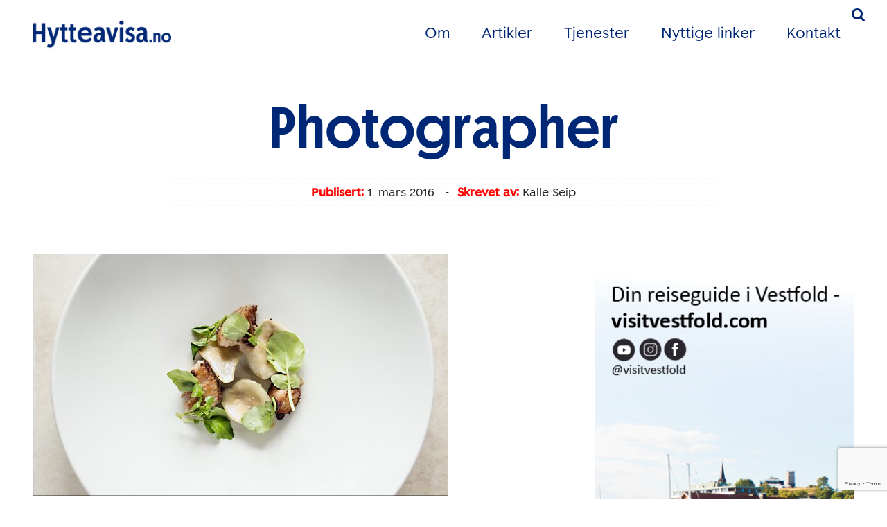

--- FILE ---
content_type: text/html; charset=UTF-8
request_url: https://hytteavisa.no/hytteavisa-na-ogsa-pa-nett/photographer/
body_size: 13238
content:
<!DOCTYPE html>
<html lang="no">
  <head>
  <meta name='robots' content='index, follow, max-image-preview:large, max-snippet:-1, max-video-preview:-1' />

	<!-- This site is optimized with the Yoast SEO plugin v26.8 - https://yoast.com/product/yoast-seo-wordpress/ -->
	<title>Photographer - Hytteavisa.no - For oss som har hytte i Vestfold</title>
	<link rel="canonical" href="https://hytteavisa.no/hytteavisa-na-ogsa-pa-nett/photographer/" />
	<meta property="og:locale" content="nb_NO" />
	<meta property="og:type" content="article" />
	<meta property="og:title" content="Photographer - Hytteavisa.no - For oss som har hytte i Vestfold" />
	<meta property="og:url" content="https://hytteavisa.no/hytteavisa-na-ogsa-pa-nett/photographer/" />
	<meta property="og:site_name" content="Hytteavisa.no - For oss som har hytte i Vestfold" />
	<meta property="og:image" content="https://hytteavisa.no/hytteavisa-na-ogsa-pa-nett/photographer" />
	<meta property="og:image:width" content="2968" />
	<meta property="og:image:height" content="1728" />
	<meta property="og:image:type" content="image/jpeg" />
	<meta name="twitter:card" content="summary_large_image" />
	<script type="application/ld+json" class="yoast-schema-graph">{"@context":"https://schema.org","@graph":[{"@type":"WebPage","@id":"https://hytteavisa.no/hytteavisa-na-ogsa-pa-nett/photographer/","url":"https://hytteavisa.no/hytteavisa-na-ogsa-pa-nett/photographer/","name":"Photographer - Hytteavisa.no - For oss som har hytte i Vestfold","isPartOf":{"@id":"https://hytteavisa.no/#website"},"primaryImageOfPage":{"@id":"https://hytteavisa.no/hytteavisa-na-ogsa-pa-nett/photographer/#primaryimage"},"image":{"@id":"https://hytteavisa.no/hytteavisa-na-ogsa-pa-nett/photographer/#primaryimage"},"thumbnailUrl":"https://hytteavisa.no/wp-content/uploads/2016/03/Ulrik-Eng---167-e1489498527851.jpg","datePublished":"2016-03-01T09:45:00+00:00","breadcrumb":{"@id":"https://hytteavisa.no/hytteavisa-na-ogsa-pa-nett/photographer/#breadcrumb"},"inLanguage":"nb-NO","potentialAction":[{"@type":"ReadAction","target":["https://hytteavisa.no/hytteavisa-na-ogsa-pa-nett/photographer/"]}]},{"@type":"ImageObject","inLanguage":"nb-NO","@id":"https://hytteavisa.no/hytteavisa-na-ogsa-pa-nett/photographer/#primaryimage","url":"https://hytteavisa.no/wp-content/uploads/2016/03/Ulrik-Eng---167-e1489498527851.jpg","contentUrl":"https://hytteavisa.no/wp-content/uploads/2016/03/Ulrik-Eng---167-e1489498527851.jpg","width":2968,"height":1728},{"@type":"BreadcrumbList","@id":"https://hytteavisa.no/hytteavisa-na-ogsa-pa-nett/photographer/#breadcrumb","itemListElement":[{"@type":"ListItem","position":1,"name":"Hjem","item":"https://hytteavisa.no/"},{"@type":"ListItem","position":2,"name":"Hytteavisa også på nett","item":"https://hytteavisa.no/hytteavisa-na-ogsa-pa-nett/"},{"@type":"ListItem","position":3,"name":"Photographer"}]},{"@type":"WebSite","@id":"https://hytteavisa.no/#website","url":"https://hytteavisa.no/","name":"Hytteavisa.no - For oss som har hytte i Vestfold","description":"Hytteavisa.no gi deg nyttig fagstoff og annen informasjon som du som hytteeier har bruk for og som øker dine verdier.","potentialAction":[{"@type":"SearchAction","target":{"@type":"EntryPoint","urlTemplate":"https://hytteavisa.no/?s={search_term_string}"},"query-input":{"@type":"PropertyValueSpecification","valueRequired":true,"valueName":"search_term_string"}}],"inLanguage":"nb-NO"}]}</script>
	<!-- / Yoast SEO plugin. -->


<link rel="alternate" title="oEmbed (JSON)" type="application/json+oembed" href="https://hytteavisa.no/wp-json/oembed/1.0/embed?url=https%3A%2F%2Fhytteavisa.no%2Fhytteavisa-na-ogsa-pa-nett%2Fphotographer%2F" />
<link rel="alternate" title="oEmbed (XML)" type="text/xml+oembed" href="https://hytteavisa.no/wp-json/oembed/1.0/embed?url=https%3A%2F%2Fhytteavisa.no%2Fhytteavisa-na-ogsa-pa-nett%2Fphotographer%2F&#038;format=xml" />
<style id='wp-img-auto-sizes-contain-inline-css' type='text/css'>
img:is([sizes=auto i],[sizes^="auto," i]){contain-intrinsic-size:3000px 1500px}
/*# sourceURL=wp-img-auto-sizes-contain-inline-css */
</style>
<style id='wp-emoji-styles-inline-css' type='text/css'>

	img.wp-smiley, img.emoji {
		display: inline !important;
		border: none !important;
		box-shadow: none !important;
		height: 1em !important;
		width: 1em !important;
		margin: 0 0.07em !important;
		vertical-align: -0.1em !important;
		background: none !important;
		padding: 0 !important;
	}
/*# sourceURL=wp-emoji-styles-inline-css */
</style>
<style id='wp-block-library-inline-css' type='text/css'>
:root{--wp-block-synced-color:#7a00df;--wp-block-synced-color--rgb:122,0,223;--wp-bound-block-color:var(--wp-block-synced-color);--wp-editor-canvas-background:#ddd;--wp-admin-theme-color:#007cba;--wp-admin-theme-color--rgb:0,124,186;--wp-admin-theme-color-darker-10:#006ba1;--wp-admin-theme-color-darker-10--rgb:0,107,160.5;--wp-admin-theme-color-darker-20:#005a87;--wp-admin-theme-color-darker-20--rgb:0,90,135;--wp-admin-border-width-focus:2px}@media (min-resolution:192dpi){:root{--wp-admin-border-width-focus:1.5px}}.wp-element-button{cursor:pointer}:root .has-very-light-gray-background-color{background-color:#eee}:root .has-very-dark-gray-background-color{background-color:#313131}:root .has-very-light-gray-color{color:#eee}:root .has-very-dark-gray-color{color:#313131}:root .has-vivid-green-cyan-to-vivid-cyan-blue-gradient-background{background:linear-gradient(135deg,#00d084,#0693e3)}:root .has-purple-crush-gradient-background{background:linear-gradient(135deg,#34e2e4,#4721fb 50%,#ab1dfe)}:root .has-hazy-dawn-gradient-background{background:linear-gradient(135deg,#faaca8,#dad0ec)}:root .has-subdued-olive-gradient-background{background:linear-gradient(135deg,#fafae1,#67a671)}:root .has-atomic-cream-gradient-background{background:linear-gradient(135deg,#fdd79a,#004a59)}:root .has-nightshade-gradient-background{background:linear-gradient(135deg,#330968,#31cdcf)}:root .has-midnight-gradient-background{background:linear-gradient(135deg,#020381,#2874fc)}:root{--wp--preset--font-size--normal:16px;--wp--preset--font-size--huge:42px}.has-regular-font-size{font-size:1em}.has-larger-font-size{font-size:2.625em}.has-normal-font-size{font-size:var(--wp--preset--font-size--normal)}.has-huge-font-size{font-size:var(--wp--preset--font-size--huge)}.has-text-align-center{text-align:center}.has-text-align-left{text-align:left}.has-text-align-right{text-align:right}.has-fit-text{white-space:nowrap!important}#end-resizable-editor-section{display:none}.aligncenter{clear:both}.items-justified-left{justify-content:flex-start}.items-justified-center{justify-content:center}.items-justified-right{justify-content:flex-end}.items-justified-space-between{justify-content:space-between}.screen-reader-text{border:0;clip-path:inset(50%);height:1px;margin:-1px;overflow:hidden;padding:0;position:absolute;width:1px;word-wrap:normal!important}.screen-reader-text:focus{background-color:#ddd;clip-path:none;color:#444;display:block;font-size:1em;height:auto;left:5px;line-height:normal;padding:15px 23px 14px;text-decoration:none;top:5px;width:auto;z-index:100000}html :where(.has-border-color){border-style:solid}html :where([style*=border-top-color]){border-top-style:solid}html :where([style*=border-right-color]){border-right-style:solid}html :where([style*=border-bottom-color]){border-bottom-style:solid}html :where([style*=border-left-color]){border-left-style:solid}html :where([style*=border-width]){border-style:solid}html :where([style*=border-top-width]){border-top-style:solid}html :where([style*=border-right-width]){border-right-style:solid}html :where([style*=border-bottom-width]){border-bottom-style:solid}html :where([style*=border-left-width]){border-left-style:solid}html :where(img[class*=wp-image-]){height:auto;max-width:100%}:where(figure){margin:0 0 1em}html :where(.is-position-sticky){--wp-admin--admin-bar--position-offset:var(--wp-admin--admin-bar--height,0px)}@media screen and (max-width:600px){html :where(.is-position-sticky){--wp-admin--admin-bar--position-offset:0px}}
/*wp_block_styles_on_demand_placeholder:6973c80443efa*/
/*# sourceURL=wp-block-library-inline-css */
</style>
<style id='classic-theme-styles-inline-css' type='text/css'>
/*! This file is auto-generated */
.wp-block-button__link{color:#fff;background-color:#32373c;border-radius:9999px;box-shadow:none;text-decoration:none;padding:calc(.667em + 2px) calc(1.333em + 2px);font-size:1.125em}.wp-block-file__button{background:#32373c;color:#fff;text-decoration:none}
/*# sourceURL=/wp-includes/css/classic-themes.min.css */
</style>
<link rel='stylesheet' id='contact-form-7-css' href='https://hytteavisa.no/wp-content/plugins/contact-form-7/includes/css/styles.css?ver=6.1.4' type='text/css' media='all' />
<link rel='stylesheet' id='responsive-lightbox-nivo-css' href='https://hytteavisa.no/wp-content/plugins/responsive-lightbox/assets/nivo/nivo-lightbox.min.css?ver=1.3.1' type='text/css' media='all' />
<link rel='stylesheet' id='responsive-lightbox-nivo-default-css' href='https://hytteavisa.no/wp-content/plugins/responsive-lightbox/assets/nivo/themes/default/default.css?ver=1.3.1' type='text/css' media='all' />
<script type="text/javascript" id="jquery-core-js-extra">
/* <![CDATA[ */
var theme_data = {"themeLogo":["https://hytteavisa.no/wp-content/uploads/2016/03/Ulrik-Eng---167-e1489498527851-400x400.jpg",400,400,true]};
//# sourceURL=jquery-core-js-extra
/* ]]> */
</script>
<script type="text/javascript" src="https://hytteavisa.no/wp-includes/js/jquery/jquery.min.js?ver=3.7.1" id="jquery-core-js"></script>
<script type="text/javascript" src="https://hytteavisa.no/wp-includes/js/jquery/jquery-migrate.min.js?ver=3.4.1" id="jquery-migrate-js"></script>
<script type="text/javascript" src="https://hytteavisa.no/wp-content/plugins/responsive-lightbox/assets/dompurify/purify.min.js?ver=3.3.1" id="dompurify-js"></script>
<script type="text/javascript" id="responsive-lightbox-sanitizer-js-before">
/* <![CDATA[ */
window.RLG = window.RLG || {}; window.RLG.sanitizeAllowedHosts = ["youtube.com","www.youtube.com","youtu.be","vimeo.com","player.vimeo.com"];
//# sourceURL=responsive-lightbox-sanitizer-js-before
/* ]]> */
</script>
<script type="text/javascript" src="https://hytteavisa.no/wp-content/plugins/responsive-lightbox/js/sanitizer.js?ver=2.6.1" id="responsive-lightbox-sanitizer-js"></script>
<script type="text/javascript" src="https://hytteavisa.no/wp-content/plugins/responsive-lightbox/assets/nivo/nivo-lightbox.min.js?ver=1.3.1" id="responsive-lightbox-nivo-js"></script>
<script type="text/javascript" src="https://hytteavisa.no/wp-includes/js/underscore.min.js?ver=1.13.7" id="underscore-js"></script>
<script type="text/javascript" src="https://hytteavisa.no/wp-content/plugins/responsive-lightbox/assets/infinitescroll/infinite-scroll.pkgd.min.js?ver=4.0.1" id="responsive-lightbox-infinite-scroll-js"></script>
<script type="text/javascript" id="responsive-lightbox-js-before">
/* <![CDATA[ */
var rlArgs = {"script":"nivo","selector":"lightbox","customEvents":"","activeGalleries":true,"effect":"fade","clickOverlayToClose":true,"keyboardNav":true,"errorMessage":"The requested content cannot be loaded. Please try again later.","woocommerce_gallery":false,"ajaxurl":"https:\/\/hytteavisa.no\/wp-admin\/admin-ajax.php","nonce":"6689350159","preview":false,"postId":265,"scriptExtension":false};

//# sourceURL=responsive-lightbox-js-before
/* ]]> */
</script>
<script type="text/javascript" src="https://hytteavisa.no/wp-content/plugins/responsive-lightbox/js/front.js?ver=2.6.1" id="responsive-lightbox-js"></script>
<script type="text/javascript" id="ssbs-nonce-js-after">
/* <![CDATA[ */
var sss_nonce_frontend = "bbc0115b03"
//# sourceURL=ssbs-nonce-js-after
/* ]]> */
</script>
<link rel="EditURI" type="application/rsd+xml" title="RSD" href="https://hytteavisa.no/xmlrpc.php?rsd" />
<link rel='shortlink' href='https://hytteavisa.no/?p=265' />

            <!--/ Facebook Thumb Fixer Open Graph /-->
            <meta property="og:type" content="article" />
            <meta property="og:url" content="https://hytteavisa.no/hytteavisa-na-ogsa-pa-nett/photographer/" />
            <meta property="og:title" content="Photographer" />
            <meta property="og:description" content="" />
            <meta property="og:site_name" content="Hytteavisa.no - For oss som har hytte i Vestfold" />
            <meta property="og:image" content="https://r642973.website.cuk7c7il3.service.one/wp-content/uploads/2016/03/facebook_share.jpg" />
            <meta property="og:image:alt" content="" />
            <meta property="og:image:width" content="2968" />
            <meta property="og:image:height" content="1728" />

            <meta itemscope itemtype="article" />
            <meta itemprop="description" content="" />
            <meta itemprop="image" content="http://r642973.website.cuk7c7il3.service.one/wp-content/uploads/2016/03/facebook_share.jpg" />

            <meta name="twitter:card" content="summary_large_image" />
            <meta name="twitter:url" content="https://hytteavisa.no/hytteavisa-na-ogsa-pa-nett/photographer/" />
            <meta name="twitter:title" content="Photographer" />
            <meta name="twitter:description" content="" />
            <meta name="twitter:image" content="https://hytteavisa.no/wp-content/uploads/2016/03/Ulrik-Eng---167-e1489498527851.jpg" />
            

<!--<script async src="https://pagead2.googlesyndication.com/pagead/js/adsbygoogle.js?client=ca-pub-3148900661128465"
     crossorigin="anonymous"></script>-->
<!-- WordPress Facebook Integration Begin -->

<script type='text/javascript'>
!function(f,b,e,v,n,t,s){if(f.fbq)return;n=f.fbq=function(){n.callMethod?
n.callMethod.apply(n,arguments):n.queue.push(arguments)};if(!f._fbq)f._fbq=n;
n.push=n;n.loaded=!0;n.version='2.0';n.queue=[];t=b.createElement(e);t.async=!0;
t.src=v;s=b.getElementsByTagName(e)[0];s.parentNode.insertBefore(t,s)}(window,
document,'script','https://connect.facebook.net/en_US/fbevents.js');
</script>

<script>
fbq('init', '1672706036359491', {}, {
    "agent": "wordpress-6.9-1.7.7"
});

fbq('track', 'PageView', {
    "source": "wordpress",
    "version": "6.9",
    "pluginVersion": "1.7.7"
});
</script>
<!-- DO NOT MODIFY -->
<!-- WordPress Facebook Integration end -->
    
<!-- Facebook Pixel Code -->
<noscript>
<img height="1" width="1" style="display:none" alt="fbpx"
src="https://www.facebook.com/tr?id=1672706036359491&ev=PageView&noscript=1"/>
</noscript>
<!-- DO NOT MODIFY -->
<!-- End Facebook Pixel Code -->
    <link rel="icon" href="https://hytteavisa.no/wp-content/uploads/2021/03/cropped-MicrosoftTeams-image-8-32x32.png" sizes="32x32" />
<link rel="icon" href="https://hytteavisa.no/wp-content/uploads/2021/03/cropped-MicrosoftTeams-image-8-192x192.png" sizes="192x192" />
<link rel="apple-touch-icon" href="https://hytteavisa.no/wp-content/uploads/2021/03/cropped-MicrosoftTeams-image-8-180x180.png" />
<meta name="msapplication-TileImage" content="https://hytteavisa.no/wp-content/uploads/2021/03/cropped-MicrosoftTeams-image-8-270x270.png" />
		<style type="text/css" id="wp-custom-css">
			#faktaboks .flex {
	display: flex;
	gap: 1rem;
	font-size: 1rem;
	align-items: center;
}
#faktaboks .flex figure {
	width: 90px;
	height: auto;
	border-radius: 50%;
	aspect-ratio: 1/1;
	overflow: hidden;
}
#faktaboks .flex img {
width: 115%;
	height: 115%;
	object-fit: cover;
}
#faktaboks .flex strong {
	padding-bottom: 2px;
	border-bottom: 2px solid red;
}
.textbox-wrap .content, p {
	width: 100%;
}
.aligncenter {
	display: block;
margin: 1rem auto;
}
#side-front {
	margin: 0px auto;
}
#side-front img {
	width: 100%;
	height: auto;
	max-width: 1150px;
}

#header-konkurranse .container {
	background-color: #edac25;
	color: #fff;
	padding: 0px 2rem 0px 2rem 0px;
	width: 90%;
	text-align: center;
	max-width: 900px;
}

.id_1092 #header-konkurranse .container {

	color: #fff;
}

#header-konkurranse h1 {
	color: #fff;
	font-size: 3rem;
	max-width: 500px;
	margin: 0px auto;
	margin-top: 2rem;
}

#header-konkurranse {
	padding: 10rem 0px;
	background-image: url('https://hytteavisa.no/wp-content/uploads/2021/03/fyr.jpg');
	background-size: cover;
}

.id_1092 #header-konkurranse {
	background-image: url("https://hytteavisa.no/wp-content/uploads/2025/04/AdobeStock_581112752-scaled.jpeg");
}

#header-konkurranse .konkurranse-innhold {
	text-align: left;
	padding: 2rem;
	background-color: #FBFAF4;
	color: var(--vm-profile1);
}

@media(min-width:992px) {
	#header-konkurranse .konkurranse-innhold {
		columns: 2;
	}

}

#header-konkurranse .col-xl-8>p {
	padding: 2rem;
	display: block;
	max-width: 650px;
	margin: 0px auto;
}

#header-konkurranse h4 {
	font-weight: 700;
	font-size: 1.8rem;
	break-inside: avoid;
}

#header-konkurranse .col-xl-8,
#header-skjema .col-xl-8,
#header-sporreundersokelse .col-xl-8 {
	padding: 0px;
	-ms-flex: 0 0 100% !important;
	flex: 0 0 100% !important;
	width: 100% !important;
	max-width: 100% !important;
}

#header-skjema .container,
#header-sporreundersokelse .container {
	max-width: 900px;
}

#header-skjema,
#header-sporreundersokelse {
	margin-top: -10rem;
}

.id_1092 {
	background-color: #10151b;
}

.id_1092 .image-text * {
	color: #fff;
}

#header-skjema .wpcf7-form,
#header-sporreundersokelse .wpcf7-form {
	text-align: left;
	padding: 2rem;
	background-color: #FBFAF4;
	background-color: #fff;
	margin-bottom: 2rem;
	color: var(--vm-profile1);
	border-radius: 0px;
	border: none;
}

#header-skjema .wpcf7-list-item,
#header-sporreundersokelse .wpcf7-list-item {
	margin: 0px;
}

#header-skjema .wpcf7-list-item label {
	font-size: 1rem;
	font-weight: 400;
	display: flex;
	align-items: center;
	justify-content: space-between;
}

#header-skjema .wpcf7-list-item label input {
	width: 50px;
}

#header-sporreundersokelse  .wpcf7-list-item label input {
	width: 15px;
}

#header-sporreundersokelse  .wpcf7-list-item label {
	display: flex;
	align-items: center;
	gap: 10px;
	margin-right: 2rem;
}

#header-sporreundersokelse .col-lg-7 {
	flex: 0 0 83.333333%;
	max-width: 83.333333%;
}

#header-sporreundersokelse ol {
	list-style: none;
	padding: 0px;
	counter-reset: li; /* Initiate a counter */
	padding: 0;
	border-bottom: 1px solid #ccc;
}

#header-sporreundersokelse li {
	display: block;
	position: relative;
	padding-left: 1rem !important;
	font-size: 1rem;
}

#header-sporreundersokelse li input {
	padding: 8px;
	margin-top: 1rem;
}

#header-sporreundersokelse .wpcf7-list-item input {
	margin-top: 0px;
}

#header-sporreundersokelse li::before {
	content: counter(li);
	counter-increment: li;
	position: absolute;
	left: -1rem;
	top: -1rem;
	background: #87ceeb;
	display: flex;
	justify-content: center;
	align-items: center;
	width: 30px;
	height: 30px;
	border-radius: 50%;
	transition: all .3s ease-out;
}

#header-sporreundersokelse ol li {
	border-top: 1px solid #ccc;
	padding: 1rem 0px;
}

@media(max-width:768px) {
	#header-konkurranse::before {
		content: '';
		top: 0px;
		position: absolute;
		display: block;
		width: 100%;
		height: 50vh;
		z-index: -1;
		background-image: url("https://hytteavisa.no/wp-content/uploads/2021/03/fyr.jpg");
		background-size: cover;
		background-size: cover;
	}

	#header-konkurranse {
		background: none !important;
		padding-top: 30vh;
		background-position: top center;
	}

	.id_1092 #header-konkurranse::before {

			background-position: center right; 		background-image: url("https://hytteavisa.no/wp-content/uploads/2025/04/AdobeStock_581112752-scaled.jpeg");
	}

}
		</style>
		    <meta charset="utf-8">
    <!--<meta http-equiv="X-UA-Compatible" content="IE=edge,chrome=1" />-->
    <meta name="viewport" content="width=device-width, initial-scale=1">
    <!--<link rel="icon" href="../../favicon.ico">-->
    
    <!-- Bootstrap core CSS -->
    
      <link href="https://cdnjs.cloudflare.com/ajax/libs/bootstrap/4.6.1/css/bootstrap.min.css" rel="stylesheet">

    <link href="//maxcdn.bootstrapcdn.com/font-awesome/4.2.0/css/font-awesome.min.css" rel="stylesheet">
    <!-- IE10 viewport hack for Surface/desktop Windows 8 bug -->
    <!--<script src="../../assets/js/ie10-viewport-bug-workaround.js"></script>-->
    <!-- HTML5 shim and Respond.js IE8 support of HTML5 elements and media queries -->
    <!--[if lt IE 9]>
    <script src="https://oss.maxcdn.com/html5shiv/3.7.2/html5shiv.min.js"></script>
    <script src="https://oss.maxcdn.com/respond/1.4.2/respond.min.js"></script>
    <![endif]-->
    <!--Folkeweb-default-style-->
    <link href="https://hytteavisa.no/wp-content/themes/Theme-1/style.css?v=35" rel="stylesheet">
     <link href="https://hytteavisa.no/wp-content/themes/Theme-1/css/kunde-style.css" rel="stylesheet">
    <link href="https://hytteavisa.no/wp-content/themes/Theme-1/css/animate.css" rel="stylesheet">
<link
  rel="stylesheet"
  href="https://unpkg.com/swiper@8/swiper-bundle.min.css"
/>

<script src="https://unpkg.com/swiper@8/swiper-bundle.min.js"></script>
      </head>
      <!-- NAVBAR
      ================================================== -->
     <body data-rsssl=1 class="id_265">
<div id="fb-root"></div>
<script>(function(d, s, id) {
  var js, fjs = d.getElementsByTagName(s)[0];
  if (d.getElementById(id)) return;
  js = d.createElement(s); js.id = id;
  js.src = "//connect.facebook.net/nb_NO/sdk.js#xfbml=1&version=v2.8&appId=609489232494969";
  fjs.parentNode.insertBefore(js, fjs);
}(document, 'script', 'facebook-jssdk'));</script>
     <script>
  (function(i,s,o,g,r,a,m){i['GoogleAnalyticsObject']=r;i[r]=i[r]||function(){
  (i[r].q=i[r].q||[]).push(arguments)},i[r].l=1*new Date();a=s.createElement(o),
  m=s.getElementsByTagName(o)[0];a.async=1;a.src=g;m.parentNode.insertBefore(a,m)
  })(window,document,'script','//www.google-analytics.com/analytics.js','ga');

  ga('create', 'UA-50665151-44', 'auto');
  ga('send', 'pageview');

</script>


    <nav class=" fixed-top">

         <div class="searchform">
         <form method="get" id="searchform" action="https://hytteavisa.no/">
<input type="text" size="18" class="inputfield" placeholder="Søk i hytteavisa.no sitt arkiv" value="" name="s" id="s" />
<input type="submit" id="searchsubmit" value="Søk" class="btn btn-fw btn-lg" />
</form>
</div>

      <div class="container py-1 py-xl-4">
           <a href="#" class="searchbtn d-none d-md-inline-block"><i class="fa fa-search"></i></a>
        <div class="row align-items-center">
          <div class="col-8 col-md-4">
                             <a class="navbar-brand" href='https://hytteavisa.no/' title='Hytteavisa.no &#8211; For oss som har hytte i Vestfold' rel='home'><img src='https://hytteavisa.no/wp-content/uploads/2023/04/Hytteavisalogo.png' alt='Hytteavisa.no &#8211; For oss som har hytte i Vestfold'></a>
          </div>
          <div class="col-4 col-md-8">
            <div class="d-none d-lg-block d-menu text-right">
              <div class="menu-hytteavisa-container"><ul id="menu-hytteavisa" class="menu"><li id="menu-item-26" class="menu-item menu-item-type-post_type menu-item-object-page menu-item-26"><a href="https://hytteavisa.no/om-hytteavisa-for-oss-som-har-hytte-i-vestfold/">Om</a></li>
<li id="menu-item-47" class="menu-item menu-item-type-custom menu-item-object-custom menu-item-has-children menu-item-47"><a href="#">Artikler</a>
<ul class="sub-menu">
	<li id="menu-item-420" class="menu-item menu-item-type-post_type menu-item-object-page menu-item-420"><a href="https://hytteavisa.no/alle-artikler/">Alle artikler</a></li>
	<li id="menu-item-345" class="menu-item menu-item-type-taxonomy menu-item-object-category menu-item-345"><a href="https://hytteavisa.no/aktuelt/">Aktuelt</a></li>
	<li id="menu-item-21" class="menu-item menu-item-type-taxonomy menu-item-object-category menu-item-21"><a href="https://hytteavisa.no/kjop-salg/">Kjøp / Salg</a></li>
	<li id="menu-item-22" class="menu-item menu-item-type-taxonomy menu-item-object-category menu-item-22"><a href="https://hytteavisa.no/lover-regler/">Lover / Regler</a></li>
	<li id="menu-item-20" class="menu-item menu-item-type-taxonomy menu-item-object-category menu-item-20"><a href="https://hytteavisa.no/fritid/">Fritid</a></li>
	<li id="menu-item-23" class="menu-item menu-item-type-taxonomy menu-item-object-category menu-item-23"><a href="https://hytteavisa.no/tips/">Tips</a></li>
	<li id="menu-item-326" class="menu-item menu-item-type-taxonomy menu-item-object-category menu-item-326"><a href="https://hytteavisa.no/mat/">Mat</a></li>
</ul>
</li>
<li id="menu-item-84" class="menu-item menu-item-type-taxonomy menu-item-object-category menu-item-has-children menu-item-84"><a href="https://hytteavisa.no/tjenester/">Tjenester</a>
<ul class="sub-menu">
	<li id="menu-item-991" class="menu-item menu-item-type-taxonomy menu-item-object-category menu-item-991"><a href="https://hytteavisa.no/tjenester/apotek/">Apotek</a></li>
	<li id="menu-item-188" class="menu-item menu-item-type-taxonomy menu-item-object-category menu-item-188"><a href="https://hytteavisa.no/tjenester/arkitekter/">Arkitekter</a></li>
	<li id="menu-item-173" class="menu-item menu-item-type-taxonomy menu-item-object-category menu-item-173"><a href="https://hytteavisa.no/tjenester/bat/">Båt</a></li>
	<li id="menu-item-174" class="menu-item menu-item-type-taxonomy menu-item-object-category menu-item-174"><a href="https://hytteavisa.no/tjenester/brygge/">Brygge</a></li>
	<li id="menu-item-175" class="menu-item menu-item-type-taxonomy menu-item-object-category menu-item-175"><a href="https://hytteavisa.no/tjenester/byggmestersnekker/">Byggmester / snekker</a></li>
	<li id="menu-item-176" class="menu-item menu-item-type-taxonomy menu-item-object-category menu-item-176"><a href="https://hytteavisa.no/tjenester/elektriker/">Elektriker</a></li>
	<li id="menu-item-178" class="menu-item menu-item-type-taxonomy menu-item-object-category menu-item-178"><a href="https://hytteavisa.no/tjenester/events/">Events</a></li>
	<li id="menu-item-1041" class="menu-item menu-item-type-taxonomy menu-item-object-category menu-item-1041"><a href="https://hytteavisa.no/tjenester/kjopesenter/">Kjøpesenter</a></li>
	<li id="menu-item-180" class="menu-item menu-item-type-taxonomy menu-item-object-category menu-item-180"><a href="https://hytteavisa.no/tjenester/maler/">Maler</a></li>
	<li id="menu-item-85" class="menu-item menu-item-type-taxonomy menu-item-object-category menu-item-85"><a href="https://hytteavisa.no/tjenester/maskinentrenepor/">Maskinentrepenør</a></li>
	<li id="menu-item-189" class="menu-item menu-item-type-taxonomy menu-item-object-category menu-item-189"><a href="https://hytteavisa.no/tjenester/murer/">Murer</a></li>
	<li id="menu-item-613" class="menu-item menu-item-type-taxonomy menu-item-object-category menu-item-613"><a href="https://hytteavisa.no/tjenester/rorlegger/">Rørlegger</a></li>
	<li id="menu-item-602" class="menu-item menu-item-type-taxonomy menu-item-object-category menu-item-602"><a href="https://hytteavisa.no/tjenester/skiferbelegningsstein/">Skifer/belegningsstein</a></li>
	<li id="menu-item-190" class="menu-item menu-item-type-taxonomy menu-item-object-category menu-item-190"><a href="https://hytteavisa.no/tjenester/solskjerming/">Solskjerming</a></li>
	<li id="menu-item-624" class="menu-item menu-item-type-taxonomy menu-item-object-category menu-item-624"><a href="https://hytteavisa.no/tjenester/tak/">Tak</a></li>
	<li id="menu-item-184" class="menu-item menu-item-type-taxonomy menu-item-object-category menu-item-184"><a href="https://hytteavisa.no/tjenester/varehus/">Varehus</a></li>
</ul>
</li>
<li id="menu-item-25" class="menu-item menu-item-type-post_type menu-item-object-page menu-item-25"><a href="https://hytteavisa.no/nyttige-linker/">Nyttige linker</a></li>
<li id="menu-item-50" class="menu-item menu-item-type-post_type menu-item-object-page menu-item-50"><a href="https://hytteavisa.no/kontakt-oss/">Kontakt</a></li>
<form method="get" class="form-inline d-block d-md-none text-center" id="searchform" action="https://hytteavisa.no/"><div><input type="text" class="form-control" size="18" value="" name="s" id="s" /><input type="submit" id="searchsubmit_menu" value="Søk" class="btn btn-fw" /></div></form></ul></div>            </div>
            <div class="d-block d-lg-none text-right">
              <button><svg xmlns="http://www.w3.org/2000/svg" x="0px" y="0px"
          width="24" height="24"
          viewBox="0 0 172 172"
        style=" fill:#fff;"><g fill="none" fill-rule="nonzero" stroke="none" stroke-width="5" stroke-linecap="butt" stroke-linejoin="miter" stroke-miterlimit="10" stroke-dasharray="" stroke-dashoffset="0" font-family="none" font-weight="none" font-size="none" text-anchor="none" style="mix-blend-mode: normal"><path d="M0,172v-172h172v172z" fill="none"></path><g fill="var(--vm-profile1)"><path d="M21.5,35.83333c-2.58456,-0.03655 -4.98858,1.32136 -6.29153,3.55376c-1.30295,2.2324 -1.30295,4.99342 0,7.22582c1.30295,2.2324 3.70697,3.59031 6.29153,3.55376h129c2.58456,0.03655 4.98858,-1.32136 6.29153,-3.55376c1.30295,-2.2324 1.30295,-4.99342 0,-7.22582c-1.30295,-2.2324 -3.70697,-3.59031 -6.29153,-3.55376zM21.5,78.83333c-2.58456,-0.03655 -4.98858,1.32136 -6.29153,3.55376c-1.30295,2.2324 -1.30295,4.99342 0,7.22582c1.30295,2.2324 3.70697,3.59031 6.29153,3.55376h129c2.58456,0.03655 4.98858,-1.32136 6.29153,-3.55376c1.30295,-2.2324 1.30295,-4.99342 0,-7.22582c-1.30295,-2.2324 -3.70697,-3.59031 -6.29153,-3.55376zM21.5,121.83333c-2.58456,-0.03655 -4.98858,1.32136 -6.29153,3.55376c-1.30295,2.2324 -1.30295,4.99342 0,7.22582c1.30295,2.2324 3.70697,3.59031 6.29153,3.55376h129c2.58456,0.03655 4.98858,-1.32136 6.29153,-3.55376c1.30295,-2.2324 1.30295,-4.99342 0,-7.22582c-1.30295,-2.2324 -3.70697,-3.59031 -6.29153,-3.55376z"></path></g></g></svg>

      </button>
        <div class="menuitems">

              <div class="menu-hytteavisa-container"><ul id="menu-hytteavisa-1" class="menu"><li class="menu-item menu-item-type-post_type menu-item-object-page menu-item-26"><a href="https://hytteavisa.no/om-hytteavisa-for-oss-som-har-hytte-i-vestfold/">Om</a></li>
<li class="menu-item menu-item-type-custom menu-item-object-custom menu-item-has-children menu-item-47"><a href="#">Artikler</a>
<ul class="sub-menu">
	<li class="menu-item menu-item-type-post_type menu-item-object-page menu-item-420"><a href="https://hytteavisa.no/alle-artikler/">Alle artikler</a></li>
	<li class="menu-item menu-item-type-taxonomy menu-item-object-category menu-item-345"><a href="https://hytteavisa.no/aktuelt/">Aktuelt</a></li>
	<li class="menu-item menu-item-type-taxonomy menu-item-object-category menu-item-21"><a href="https://hytteavisa.no/kjop-salg/">Kjøp / Salg</a></li>
	<li class="menu-item menu-item-type-taxonomy menu-item-object-category menu-item-22"><a href="https://hytteavisa.no/lover-regler/">Lover / Regler</a></li>
	<li class="menu-item menu-item-type-taxonomy menu-item-object-category menu-item-20"><a href="https://hytteavisa.no/fritid/">Fritid</a></li>
	<li class="menu-item menu-item-type-taxonomy menu-item-object-category menu-item-23"><a href="https://hytteavisa.no/tips/">Tips</a></li>
	<li class="menu-item menu-item-type-taxonomy menu-item-object-category menu-item-326"><a href="https://hytteavisa.no/mat/">Mat</a></li>
</ul>
</li>
<li class="menu-item menu-item-type-taxonomy menu-item-object-category menu-item-has-children menu-item-84"><a href="https://hytteavisa.no/tjenester/">Tjenester</a>
<ul class="sub-menu">
	<li class="menu-item menu-item-type-taxonomy menu-item-object-category menu-item-991"><a href="https://hytteavisa.no/tjenester/apotek/">Apotek</a></li>
	<li class="menu-item menu-item-type-taxonomy menu-item-object-category menu-item-188"><a href="https://hytteavisa.no/tjenester/arkitekter/">Arkitekter</a></li>
	<li class="menu-item menu-item-type-taxonomy menu-item-object-category menu-item-173"><a href="https://hytteavisa.no/tjenester/bat/">Båt</a></li>
	<li class="menu-item menu-item-type-taxonomy menu-item-object-category menu-item-174"><a href="https://hytteavisa.no/tjenester/brygge/">Brygge</a></li>
	<li class="menu-item menu-item-type-taxonomy menu-item-object-category menu-item-175"><a href="https://hytteavisa.no/tjenester/byggmestersnekker/">Byggmester / snekker</a></li>
	<li class="menu-item menu-item-type-taxonomy menu-item-object-category menu-item-176"><a href="https://hytteavisa.no/tjenester/elektriker/">Elektriker</a></li>
	<li class="menu-item menu-item-type-taxonomy menu-item-object-category menu-item-178"><a href="https://hytteavisa.no/tjenester/events/">Events</a></li>
	<li class="menu-item menu-item-type-taxonomy menu-item-object-category menu-item-1041"><a href="https://hytteavisa.no/tjenester/kjopesenter/">Kjøpesenter</a></li>
	<li class="menu-item menu-item-type-taxonomy menu-item-object-category menu-item-180"><a href="https://hytteavisa.no/tjenester/maler/">Maler</a></li>
	<li class="menu-item menu-item-type-taxonomy menu-item-object-category menu-item-85"><a href="https://hytteavisa.no/tjenester/maskinentrenepor/">Maskinentrepenør</a></li>
	<li class="menu-item menu-item-type-taxonomy menu-item-object-category menu-item-189"><a href="https://hytteavisa.no/tjenester/murer/">Murer</a></li>
	<li class="menu-item menu-item-type-taxonomy menu-item-object-category menu-item-613"><a href="https://hytteavisa.no/tjenester/rorlegger/">Rørlegger</a></li>
	<li class="menu-item menu-item-type-taxonomy menu-item-object-category menu-item-602"><a href="https://hytteavisa.no/tjenester/skiferbelegningsstein/">Skifer/belegningsstein</a></li>
	<li class="menu-item menu-item-type-taxonomy menu-item-object-category menu-item-190"><a href="https://hytteavisa.no/tjenester/solskjerming/">Solskjerming</a></li>
	<li class="menu-item menu-item-type-taxonomy menu-item-object-category menu-item-624"><a href="https://hytteavisa.no/tjenester/tak/">Tak</a></li>
	<li class="menu-item menu-item-type-taxonomy menu-item-object-category menu-item-184"><a href="https://hytteavisa.no/tjenester/varehus/">Varehus</a></li>
</ul>
</li>
<li class="menu-item menu-item-type-post_type menu-item-object-page menu-item-25"><a href="https://hytteavisa.no/nyttige-linker/">Nyttige linker</a></li>
<li class="menu-item menu-item-type-post_type menu-item-object-page menu-item-50"><a href="https://hytteavisa.no/kontakt-oss/">Kontakt</a></li>
<form method="get" class="form-inline d-block d-md-none text-center" id="searchform" action="https://hytteavisa.no/"><div><input type="text" class="form-control" size="18" value="" name="s" id="s" /><input type="submit" id="searchsubmit_menu" value="Søk" class="btn btn-fw" /></div></form></ul></div>           
    </div>
    </div>
  </div>
      </div>
    </nav>
    
    
    
    
    
  </div>
</div>
</nav><div id="page_container" class="container normalarticle">

<div id="content" class="row justify-content-center">
<div class="col-12 col-md-10 text-center header">
		<h1 id="post-265">Photographer</h1>
<small class="date"><strong>Publisert:</strong> 1. mars 2016&nbsp;&nbsp;&nbsp;&nbsp;-&nbsp;&nbsp;&nbsp;<strong>Skrevet av:</strong> Kalle Seip</small>
<div class="ingress mb-3 mb-md-4"></div>
</div>
<div class="col-12 featuredimage">
	 </div>

<div id="page" class="col-12 col-md-8 single">


		<div class="entrytext">
		<p class="attachment"><a href='https://hytteavisa.no/wp-content/uploads/2016/03/Ulrik-Eng---167-e1489498527851.jpg' title="" data-rl_title="" class="rl-gallery-link" data-rl_caption="" data-rel="lightbox-gallery-0"><img fetchpriority="high" decoding="async" width="600" height="349" src="https://hytteavisa.no/wp-content/uploads/2016/03/Ulrik-Eng---167-e1489498527851-600x349.jpg" class="attachment-medium size-medium" alt="" srcset="https://hytteavisa.no/wp-content/uploads/2016/03/Ulrik-Eng---167-e1489498527851-600x349.jpg 600w, https://hytteavisa.no/wp-content/uploads/2016/03/Ulrik-Eng---167-e1489498527851-1300x757.jpg 1300w, https://hytteavisa.no/wp-content/uploads/2016/03/Ulrik-Eng---167-e1489498527851-100x58.jpg 100w" sizes="(max-width: 600px) 100vw, 600px" /></a></p>
		</div>

		
<p class="share">Del denne artikkelen</p><div data-animation="no-animation" data-icons-animation="no-animation" data-overlay="" data-change-size="" data-button-size="1" style="font-size:1em!important;display:none;" class="supsystic-social-sharing supsystic-social-sharing-package-flat supsystic-social-sharing-content supsystic-social-sharing-content-align-center" data-text=""><a data-networks="[]" class="social-sharing-button sharer-flat sharer-flat-1 counter-arrowed facebook" target="_blank" title="Facebook" href="http://www.facebook.com/sharer.php?u=https%3A%2F%2Fhytteavisa.no%2Fhytteavisa-na-ogsa-pa-nett%2Fphotographer%2F" data-main-href="http://www.facebook.com/sharer.php?u={url}" data-nid="1" data-name="" data-pid="1" data-post-id="265" data-url="https://hytteavisa.no/wp-admin/admin-ajax.php" rel="nofollow" data-mailto=""><i class="fa-ssbs fa-ssbs-fw fa-ssbs-facebook"></i><div class="counter-wrap arrowed"><span class="counter">0</span></div></a><a data-networks="[]" class="social-sharing-button sharer-flat sharer-flat-1 counter-arrowed twitter" target="_blank" title="Twitter" href="https://twitter.com/share?url=https%3A%2F%2Fhytteavisa.no%2Fhytteavisa-na-ogsa-pa-nett%2Fphotographer%2F&text=Photographer" data-main-href="https://twitter.com/share?url={url}&text={title}" data-nid="2" data-name="" data-pid="1" data-post-id="265" data-url="https://hytteavisa.no/wp-admin/admin-ajax.php" rel="nofollow" data-mailto=""><i class="fa-ssbs fa-ssbs-fw fa-ssbs-twitter"></i><div class="counter-wrap arrowed"><span class="counter">0</span></div></a><a data-networks="[]" class="social-sharing-button sharer-flat sharer-flat-1 counter-arrowed mail" target="_blank" title="Mail" href="#" data-main-href="#" data-nid="16" data-name="" data-pid="1" data-post-id="265" data-url="https://hytteavisa.no/wp-admin/admin-ajax.php" rel="nofollow" data-mailto=""><i class="fa-ssbs fa-ssbs-fw fa-ssbs-envelope-o"></i><div class="counter-wrap arrowed"><span class="counter">0</span></div></a><a data-networks="[]" class="social-sharing-button sharer-flat sharer-flat-1 counter-arrowed print" target="_blank" title="Print" href="#" data-main-href="#" data-nid="14" data-name="" data-pid="1" data-post-id="265" data-url="https://hytteavisa.no/wp-admin/admin-ajax.php" rel="nofollow" data-mailto=""><i class="fa-ssbs fa-ssbs-fw fa-ssbs-print"></i><div class="counter-wrap arrowed"><span class="counter">0</span></div></a></div></div>

<div id="sidebar-right" class="col-12 col-sm-4">
      <div id="side-side" class="sidespace hidden-xs d-none d-sm-block">
        <span class="hidden d-none">180x500</span>
                
                <a class="hidden-xs d-none d-sm-block" onclick="trackOutboundLink('https://www.visitvestfold.com'); return false;" href="https://www.visitvestfold.com" target="_blank"><img src="https://hytteavisa.no/wp-content/uploads/2020/05/Hytteavisa_180x400.jpg" class="img-responsive"></a>
        
                      </div>
                                              <div class="clearfix"></div>
                <div class="clearfix"></div>
      </div>
<div class="clearfix"></div>

<div class="clearfix"></div>
<div id="side-underside" class="sidespace col-12">
<span class="d-none">980x150</span>
	
  	  <a class="d-none d-md-block" onclick="trackOutboundLink('https://www.varmefag.no/utepeis-grill/grill/pit-boss-850g-navigator-pelletsgrill-og-roykeovn-4306?utm_source=Hytteavisa&amp;utm_medium=banner&amp;utm_campaign=Hytteavisa-sommer&amp;utm_id=Hytteavisa-sommer'); return false;" href="https://www.varmefag.no/utepeis-grill/grill/pit-boss-850g-navigator-pelletsgrill-og-roykeovn-4306?utm_source=Hytteavisa&amp;utm_medium=banner&amp;utm_campaign=Hytteavisa-sommer&amp;utm_id=Hytteavisa-sommer" target="_blank"><img src="https://hytteavisa.no/wp-content/uploads/2023/06/Arne-Andresen-Bannere-980x150-1.jpg" class="img-responsive"></a>
<a class="d-block d-sm-none" onclick="trackOutboundLink('https://www.varmefag.no/utepeis-grill/grill/pit-boss-850g-navigator-pelletsgrill-og-roykeovn-4306?utm_source=Hytteavisa&amp;utm_medium=banner&amp;utm_campaign=Hytteavisa-sommer&amp;utm_id=Hytteavisa-sommer'); return false;" href="https://www.varmefag.no/utepeis-grill/grill/pit-boss-850g-navigator-pelletsgrill-og-roykeovn-4306?utm_source=Hytteavisa&amp;utm_medium=banner&amp;utm_campaign=Hytteavisa-sommer&amp;utm_id=Hytteavisa-sommer" target="_blank"><img src="https://hytteavisa.no/wp-content/uploads/2023/06/Arne-Andresen-Bannere-900x800-1.jpg" class="img-responsive"></a>
  	
</div>
</div>
</div>
</div>

</div>


<div class="footer">
  <div class="container">
    <div class="row">
      
<div class="col-12 col-sm-4 widget-area" role="complementary">

<div class="footer-widget"><h2>Magasin</h2><div class="textwidget"><p>Hytteavisa.no trykkes opp i 12.500 eksemplarer og sendes direkte til hytteeiernes hjemmeadresse.</p>
<p><strong><a href="/last-ned-tidligere-utgaver-av-hytteavisa-no/">Les årets og tidligere utgaver av Hytteavisa.no her</a></strong></p>
</div><div class="clearfix"></div></div><div class="footer-widget"><div class="textwidget"><div class="folkebadet hidden-xs d-none d-sm-block">
<p style="text-align: left;"><strong><span class="uthevetblatt"><br />
Foto, webutvikling, annonsalg og annonseproduksjon:<br />
</span></strong>Reklameservice Vestfold-Telemark AS - Avd. Folkebadet<br />
Tlf: 33 48 24 60 - <a href="http://reklameservice.as" target="_blank" rel="noopener">www.reklameservice.as</a> - <a href="http://folkebadet.no" target="_blank" rel="noopener">www.folkebadet.no</a></p>
</div>
</div><div class="clearfix"></div></div>
</div><!-- #primary-sidebar -->

<div class="col-12 col-sm-4 widget-area" role="complementary">
<div class="footer-widget"><h2>Facebook</h2><div class="textwidget"><p><a href="https://www.facebook.com/hytteavisa/">Besøk oss på Facebook</a></p>
</div><div class="clearfix"></div></div></div><!-- #primary-sidebar -->

<div class="col-12 col-sm-4 widget-area" role="complementary">
<div class="footer-widget"><h2>Ansvarlig redaktør</h2><div class="textwidget"><div class="row">
<div class="col-12 col-md-5"><img class="img-responsive wp-image-93 alignleft" src="https://hytteavisa.no/wp-content/uploads/2016/02/ts-profil-1.png" alt="" width="161" height="161" /></div>
<div class="col-12 col-md-7">
<h3>Tore Solberg</h3>
<p>Eiendomsmegler MNEF<br />
<a class="phonemobile" href="tel:91644330">916 44 330</a><br />
<a class="btn btn-fw" href="https://hytteavisa.no/kontakt-oss/">Les mer om meg</a>
</div>
</div>
<p>&nbsp;</p>
<p><img class="alignnone size-full wp-image-2074" src="https://hytteavisa.no/wp-content/uploads/2021/03/MicrosoftTeams-image-9.png" alt="" width="300" height="67" /></p>
</div><div class="clearfix"></div></div><div class="footer-widget"><div class="textwidget"><div class="d-block d-sm-none">
<p style="text-align: left;"><strong><span class="uthevetblatt">Foto, webutvikling, annonsalg og annonseproduksjon:</span></strong></p>
<p style="text-align: left;">Reklameservice Vestfold-Telemark AS - Avd. Folkebadet</p>
<p style="text-align: left;">Tlf: 33 48 24 60 - <a href="http://reklameservice.as" target="_blank" rel="noopener">www.reklameservice.as</a> - <a href="http://folkebadet.no" target="_blank" rel="noopener">www.folkebadet.no</a></p>
</div>
</div><div class="clearfix"></div></div></div><!-- #primary-sidebar -->

    </div>

  </div>
</div>
<script type="speculationrules">
{"prefetch":[{"source":"document","where":{"and":[{"href_matches":"/*"},{"not":{"href_matches":["/wp-*.php","/wp-admin/*","/wp-content/uploads/*","/wp-content/*","/wp-content/plugins/*","/wp-content/themes/Theme-1/*","/*\\?(.+)"]}},{"not":{"selector_matches":"a[rel~=\"nofollow\"]"}},{"not":{"selector_matches":".no-prefetch, .no-prefetch a"}}]},"eagerness":"conservative"}]}
</script>
<script type="text/javascript" src="https://hytteavisa.no/wp-includes/js/dist/hooks.min.js?ver=dd5603f07f9220ed27f1" id="wp-hooks-js"></script>
<script type="text/javascript" src="https://hytteavisa.no/wp-includes/js/dist/i18n.min.js?ver=c26c3dc7bed366793375" id="wp-i18n-js"></script>
<script type="text/javascript" id="wp-i18n-js-after">
/* <![CDATA[ */
wp.i18n.setLocaleData( { 'text direction\u0004ltr': [ 'ltr' ] } );
//# sourceURL=wp-i18n-js-after
/* ]]> */
</script>
<script type="text/javascript" src="https://hytteavisa.no/wp-content/plugins/contact-form-7/includes/swv/js/index.js?ver=6.1.4" id="swv-js"></script>
<script type="text/javascript" id="contact-form-7-js-translations">
/* <![CDATA[ */
( function( domain, translations ) {
	var localeData = translations.locale_data[ domain ] || translations.locale_data.messages;
	localeData[""].domain = domain;
	wp.i18n.setLocaleData( localeData, domain );
} )( "contact-form-7", {"translation-revision-date":"2025-12-02 21:44:12+0000","generator":"GlotPress\/4.0.3","domain":"messages","locale_data":{"messages":{"":{"domain":"messages","plural-forms":"nplurals=2; plural=n != 1;","lang":"nb_NO"},"This contact form is placed in the wrong place.":["Dette kontaktskjemaet er plassert feil."],"Error:":["Feil:"]}},"comment":{"reference":"includes\/js\/index.js"}} );
//# sourceURL=contact-form-7-js-translations
/* ]]> */
</script>
<script type="text/javascript" id="contact-form-7-js-before">
/* <![CDATA[ */
var wpcf7 = {
    "api": {
        "root": "https:\/\/hytteavisa.no\/wp-json\/",
        "namespace": "contact-form-7\/v1"
    }
};
//# sourceURL=contact-form-7-js-before
/* ]]> */
</script>
<script type="text/javascript" src="https://hytteavisa.no/wp-content/plugins/contact-form-7/includes/js/index.js?ver=6.1.4" id="contact-form-7-js"></script>
<script type="text/javascript" id="qppr_frontend_scripts-js-extra">
/* <![CDATA[ */
var qpprFrontData = {"linkData":{"https://hytteavisa.no/tekst/trenger-du-tomrer/":[0,0,"/temakveld/"]},"siteURL":"https://hytteavisa.no","siteURLq":"https://hytteavisa.no"};
//# sourceURL=qppr_frontend_scripts-js-extra
/* ]]> */
</script>
<script type="text/javascript" src="https://hytteavisa.no/wp-content/plugins/quick-pagepost-redirect-plugin/js/qppr_frontend_script.min.js?ver=5.2.4" id="qppr_frontend_scripts-js"></script>
<script type="text/javascript" src="https://www.google.com/recaptcha/api.js?render=6LcINaEpAAAAANfEPePHch5la9NL4VpqdvX1NQQ4&amp;ver=3.0" id="google-recaptcha-js"></script>
<script type="text/javascript" src="https://hytteavisa.no/wp-includes/js/dist/vendor/wp-polyfill.min.js?ver=3.15.0" id="wp-polyfill-js"></script>
<script type="text/javascript" id="wpcf7-recaptcha-js-before">
/* <![CDATA[ */
var wpcf7_recaptcha = {
    "sitekey": "6LcINaEpAAAAANfEPePHch5la9NL4VpqdvX1NQQ4",
    "actions": {
        "homepage": "homepage",
        "contactform": "contactform"
    }
};
//# sourceURL=wpcf7-recaptcha-js-before
/* ]]> */
</script>
<script type="text/javascript" src="https://hytteavisa.no/wp-content/plugins/contact-form-7/modules/recaptcha/index.js?ver=6.1.4" id="wpcf7-recaptcha-js"></script>
<script type="text/javascript" src="https://hytteavisa.no/wp-content/plugins/social-share-buttons-by-supsystic/src/SocialSharing/Projects/assets/js/frontend.js" id="sss-frontend-js"></script>
<script type="text/javascript" src="https://hytteavisa.no/wp-content/plugins/social-share-buttons-by-supsystic/src/SocialSharing/Projects/assets/js/jquery.tooltipster.min.js" id="sss-tooltipster-scripts-js"></script>
<script type="text/javascript" src="https://hytteavisa.no/wp-content/plugins/social-share-buttons-by-supsystic/src/SocialSharing/Projects/assets/js/jquery.bpopup.min.js" id="sss-bpopup-js"></script>
<script type="text/javascript" src="https://hytteavisa.no/wp-content/plugins/social-share-buttons-by-supsystic/src/SocialSharing/Shares/assets/js/share.js?ver=2.2.9" id="social-sharing-share-js"></script>
<script id="wp-emoji-settings" type="application/json">
{"baseUrl":"https://s.w.org/images/core/emoji/17.0.2/72x72/","ext":".png","svgUrl":"https://s.w.org/images/core/emoji/17.0.2/svg/","svgExt":".svg","source":{"concatemoji":"https://hytteavisa.no/wp-includes/js/wp-emoji-release.min.js?ver=6.9"}}
</script>
<script type="module">
/* <![CDATA[ */
/*! This file is auto-generated */
const a=JSON.parse(document.getElementById("wp-emoji-settings").textContent),o=(window._wpemojiSettings=a,"wpEmojiSettingsSupports"),s=["flag","emoji"];function i(e){try{var t={supportTests:e,timestamp:(new Date).valueOf()};sessionStorage.setItem(o,JSON.stringify(t))}catch(e){}}function c(e,t,n){e.clearRect(0,0,e.canvas.width,e.canvas.height),e.fillText(t,0,0);t=new Uint32Array(e.getImageData(0,0,e.canvas.width,e.canvas.height).data);e.clearRect(0,0,e.canvas.width,e.canvas.height),e.fillText(n,0,0);const a=new Uint32Array(e.getImageData(0,0,e.canvas.width,e.canvas.height).data);return t.every((e,t)=>e===a[t])}function p(e,t){e.clearRect(0,0,e.canvas.width,e.canvas.height),e.fillText(t,0,0);var n=e.getImageData(16,16,1,1);for(let e=0;e<n.data.length;e++)if(0!==n.data[e])return!1;return!0}function u(e,t,n,a){switch(t){case"flag":return n(e,"\ud83c\udff3\ufe0f\u200d\u26a7\ufe0f","\ud83c\udff3\ufe0f\u200b\u26a7\ufe0f")?!1:!n(e,"\ud83c\udde8\ud83c\uddf6","\ud83c\udde8\u200b\ud83c\uddf6")&&!n(e,"\ud83c\udff4\udb40\udc67\udb40\udc62\udb40\udc65\udb40\udc6e\udb40\udc67\udb40\udc7f","\ud83c\udff4\u200b\udb40\udc67\u200b\udb40\udc62\u200b\udb40\udc65\u200b\udb40\udc6e\u200b\udb40\udc67\u200b\udb40\udc7f");case"emoji":return!a(e,"\ud83e\u1fac8")}return!1}function f(e,t,n,a){let r;const o=(r="undefined"!=typeof WorkerGlobalScope&&self instanceof WorkerGlobalScope?new OffscreenCanvas(300,150):document.createElement("canvas")).getContext("2d",{willReadFrequently:!0}),s=(o.textBaseline="top",o.font="600 32px Arial",{});return e.forEach(e=>{s[e]=t(o,e,n,a)}),s}function r(e){var t=document.createElement("script");t.src=e,t.defer=!0,document.head.appendChild(t)}a.supports={everything:!0,everythingExceptFlag:!0},new Promise(t=>{let n=function(){try{var e=JSON.parse(sessionStorage.getItem(o));if("object"==typeof e&&"number"==typeof e.timestamp&&(new Date).valueOf()<e.timestamp+604800&&"object"==typeof e.supportTests)return e.supportTests}catch(e){}return null}();if(!n){if("undefined"!=typeof Worker&&"undefined"!=typeof OffscreenCanvas&&"undefined"!=typeof URL&&URL.createObjectURL&&"undefined"!=typeof Blob)try{var e="postMessage("+f.toString()+"("+[JSON.stringify(s),u.toString(),c.toString(),p.toString()].join(",")+"));",a=new Blob([e],{type:"text/javascript"});const r=new Worker(URL.createObjectURL(a),{name:"wpTestEmojiSupports"});return void(r.onmessage=e=>{i(n=e.data),r.terminate(),t(n)})}catch(e){}i(n=f(s,u,c,p))}t(n)}).then(e=>{for(const n in e)a.supports[n]=e[n],a.supports.everything=a.supports.everything&&a.supports[n],"flag"!==n&&(a.supports.everythingExceptFlag=a.supports.everythingExceptFlag&&a.supports[n]);var t;a.supports.everythingExceptFlag=a.supports.everythingExceptFlag&&!a.supports.flag,a.supports.everything||((t=a.source||{}).concatemoji?r(t.concatemoji):t.wpemoji&&t.twemoji&&(r(t.twemoji),r(t.wpemoji)))});
//# sourceURL=https://hytteavisa.no/wp-includes/js/wp-emoji-loader.min.js
/* ]]> */
</script>
  <!-- Bootstrap core JavaScript
  ================================================== -->
  <!-- Placed at the end of the document so the pages load faster -->

  <script src="https://code.jquery.com/jquery-1.11.1.min.js"></script>
  <script src="//maxcdn.bootstrapcdn.com/bootstrap/3.2.0/js/bootstrap.min.js"></script>
<script src="https://hytteavisa.no/wp-content/themes/Theme-1/js/jquery.slides.min.js"></script>
<script src="https://hytteavisa.no/wp-content/themes/Theme-1/js/isotope.min.js"></script>
<script src="https://hytteavisa.no/wp-content/themes/Theme-1/js/scripts.js?"></script>
<script src="https://hytteavisa.no/wp-content/themes/Theme-1/js/respond.min.js"></script>
<script src="https://use.typekit.net/wvl2moo.js"></script>
<script>try{Typekit.load({ async: true });}catch(e){}</script>
<script src="https://hytteavisa.no/wp-content/themes/Theme-1/js/jquery.easing.js"></script>
<script src="https://cdn.jsdelivr.net/npm/masonry-layout@4.2.2/dist/masonry.pkgd.min.js" integrity="sha384-GNFwBvfVxBkLMJpYMOABq3c+d3KnQxudP/mGPkzpZSTYykLBNsZEnG2D9G/X/+7D" crossorigin="anonymous" async></script>

  <script>
    $(window).scroll(function() {    
    var scroll = $(window).scrollTop();

    if (scroll >= 500) {
        $(".fixed-top").addClass("darkHeader");
    } else {
        $(".fixed-top").removeClass("darkHeader");
    }
});

     $( ".fixed-top button" ).on( "click", function(){
      $('.menuitems').toggleClass("active");
  });
     

     const swiper = new Swiper('.swiper', {
  // Optional parameters
  
slidesPerView: 'auto',
        


  // If we need pagination
  pagination: {
    el: '.swiper-pagination',
  },

  // Navigation arrows
  navigation: {
    nextEl: '.swiper-button-next',
    prevEl: '.swiper-button-prev',
  },


});
  </script>
</body>
</html>

--- FILE ---
content_type: text/html; charset=utf-8
request_url: https://www.google.com/recaptcha/api2/anchor?ar=1&k=6LcINaEpAAAAANfEPePHch5la9NL4VpqdvX1NQQ4&co=aHR0cHM6Ly9oeXR0ZWF2aXNhLm5vOjQ0Mw..&hl=en&v=PoyoqOPhxBO7pBk68S4YbpHZ&size=invisible&anchor-ms=20000&execute-ms=30000&cb=rptpe28x363f
body_size: 48715
content:
<!DOCTYPE HTML><html dir="ltr" lang="en"><head><meta http-equiv="Content-Type" content="text/html; charset=UTF-8">
<meta http-equiv="X-UA-Compatible" content="IE=edge">
<title>reCAPTCHA</title>
<style type="text/css">
/* cyrillic-ext */
@font-face {
  font-family: 'Roboto';
  font-style: normal;
  font-weight: 400;
  font-stretch: 100%;
  src: url(//fonts.gstatic.com/s/roboto/v48/KFO7CnqEu92Fr1ME7kSn66aGLdTylUAMa3GUBHMdazTgWw.woff2) format('woff2');
  unicode-range: U+0460-052F, U+1C80-1C8A, U+20B4, U+2DE0-2DFF, U+A640-A69F, U+FE2E-FE2F;
}
/* cyrillic */
@font-face {
  font-family: 'Roboto';
  font-style: normal;
  font-weight: 400;
  font-stretch: 100%;
  src: url(//fonts.gstatic.com/s/roboto/v48/KFO7CnqEu92Fr1ME7kSn66aGLdTylUAMa3iUBHMdazTgWw.woff2) format('woff2');
  unicode-range: U+0301, U+0400-045F, U+0490-0491, U+04B0-04B1, U+2116;
}
/* greek-ext */
@font-face {
  font-family: 'Roboto';
  font-style: normal;
  font-weight: 400;
  font-stretch: 100%;
  src: url(//fonts.gstatic.com/s/roboto/v48/KFO7CnqEu92Fr1ME7kSn66aGLdTylUAMa3CUBHMdazTgWw.woff2) format('woff2');
  unicode-range: U+1F00-1FFF;
}
/* greek */
@font-face {
  font-family: 'Roboto';
  font-style: normal;
  font-weight: 400;
  font-stretch: 100%;
  src: url(//fonts.gstatic.com/s/roboto/v48/KFO7CnqEu92Fr1ME7kSn66aGLdTylUAMa3-UBHMdazTgWw.woff2) format('woff2');
  unicode-range: U+0370-0377, U+037A-037F, U+0384-038A, U+038C, U+038E-03A1, U+03A3-03FF;
}
/* math */
@font-face {
  font-family: 'Roboto';
  font-style: normal;
  font-weight: 400;
  font-stretch: 100%;
  src: url(//fonts.gstatic.com/s/roboto/v48/KFO7CnqEu92Fr1ME7kSn66aGLdTylUAMawCUBHMdazTgWw.woff2) format('woff2');
  unicode-range: U+0302-0303, U+0305, U+0307-0308, U+0310, U+0312, U+0315, U+031A, U+0326-0327, U+032C, U+032F-0330, U+0332-0333, U+0338, U+033A, U+0346, U+034D, U+0391-03A1, U+03A3-03A9, U+03B1-03C9, U+03D1, U+03D5-03D6, U+03F0-03F1, U+03F4-03F5, U+2016-2017, U+2034-2038, U+203C, U+2040, U+2043, U+2047, U+2050, U+2057, U+205F, U+2070-2071, U+2074-208E, U+2090-209C, U+20D0-20DC, U+20E1, U+20E5-20EF, U+2100-2112, U+2114-2115, U+2117-2121, U+2123-214F, U+2190, U+2192, U+2194-21AE, U+21B0-21E5, U+21F1-21F2, U+21F4-2211, U+2213-2214, U+2216-22FF, U+2308-230B, U+2310, U+2319, U+231C-2321, U+2336-237A, U+237C, U+2395, U+239B-23B7, U+23D0, U+23DC-23E1, U+2474-2475, U+25AF, U+25B3, U+25B7, U+25BD, U+25C1, U+25CA, U+25CC, U+25FB, U+266D-266F, U+27C0-27FF, U+2900-2AFF, U+2B0E-2B11, U+2B30-2B4C, U+2BFE, U+3030, U+FF5B, U+FF5D, U+1D400-1D7FF, U+1EE00-1EEFF;
}
/* symbols */
@font-face {
  font-family: 'Roboto';
  font-style: normal;
  font-weight: 400;
  font-stretch: 100%;
  src: url(//fonts.gstatic.com/s/roboto/v48/KFO7CnqEu92Fr1ME7kSn66aGLdTylUAMaxKUBHMdazTgWw.woff2) format('woff2');
  unicode-range: U+0001-000C, U+000E-001F, U+007F-009F, U+20DD-20E0, U+20E2-20E4, U+2150-218F, U+2190, U+2192, U+2194-2199, U+21AF, U+21E6-21F0, U+21F3, U+2218-2219, U+2299, U+22C4-22C6, U+2300-243F, U+2440-244A, U+2460-24FF, U+25A0-27BF, U+2800-28FF, U+2921-2922, U+2981, U+29BF, U+29EB, U+2B00-2BFF, U+4DC0-4DFF, U+FFF9-FFFB, U+10140-1018E, U+10190-1019C, U+101A0, U+101D0-101FD, U+102E0-102FB, U+10E60-10E7E, U+1D2C0-1D2D3, U+1D2E0-1D37F, U+1F000-1F0FF, U+1F100-1F1AD, U+1F1E6-1F1FF, U+1F30D-1F30F, U+1F315, U+1F31C, U+1F31E, U+1F320-1F32C, U+1F336, U+1F378, U+1F37D, U+1F382, U+1F393-1F39F, U+1F3A7-1F3A8, U+1F3AC-1F3AF, U+1F3C2, U+1F3C4-1F3C6, U+1F3CA-1F3CE, U+1F3D4-1F3E0, U+1F3ED, U+1F3F1-1F3F3, U+1F3F5-1F3F7, U+1F408, U+1F415, U+1F41F, U+1F426, U+1F43F, U+1F441-1F442, U+1F444, U+1F446-1F449, U+1F44C-1F44E, U+1F453, U+1F46A, U+1F47D, U+1F4A3, U+1F4B0, U+1F4B3, U+1F4B9, U+1F4BB, U+1F4BF, U+1F4C8-1F4CB, U+1F4D6, U+1F4DA, U+1F4DF, U+1F4E3-1F4E6, U+1F4EA-1F4ED, U+1F4F7, U+1F4F9-1F4FB, U+1F4FD-1F4FE, U+1F503, U+1F507-1F50B, U+1F50D, U+1F512-1F513, U+1F53E-1F54A, U+1F54F-1F5FA, U+1F610, U+1F650-1F67F, U+1F687, U+1F68D, U+1F691, U+1F694, U+1F698, U+1F6AD, U+1F6B2, U+1F6B9-1F6BA, U+1F6BC, U+1F6C6-1F6CF, U+1F6D3-1F6D7, U+1F6E0-1F6EA, U+1F6F0-1F6F3, U+1F6F7-1F6FC, U+1F700-1F7FF, U+1F800-1F80B, U+1F810-1F847, U+1F850-1F859, U+1F860-1F887, U+1F890-1F8AD, U+1F8B0-1F8BB, U+1F8C0-1F8C1, U+1F900-1F90B, U+1F93B, U+1F946, U+1F984, U+1F996, U+1F9E9, U+1FA00-1FA6F, U+1FA70-1FA7C, U+1FA80-1FA89, U+1FA8F-1FAC6, U+1FACE-1FADC, U+1FADF-1FAE9, U+1FAF0-1FAF8, U+1FB00-1FBFF;
}
/* vietnamese */
@font-face {
  font-family: 'Roboto';
  font-style: normal;
  font-weight: 400;
  font-stretch: 100%;
  src: url(//fonts.gstatic.com/s/roboto/v48/KFO7CnqEu92Fr1ME7kSn66aGLdTylUAMa3OUBHMdazTgWw.woff2) format('woff2');
  unicode-range: U+0102-0103, U+0110-0111, U+0128-0129, U+0168-0169, U+01A0-01A1, U+01AF-01B0, U+0300-0301, U+0303-0304, U+0308-0309, U+0323, U+0329, U+1EA0-1EF9, U+20AB;
}
/* latin-ext */
@font-face {
  font-family: 'Roboto';
  font-style: normal;
  font-weight: 400;
  font-stretch: 100%;
  src: url(//fonts.gstatic.com/s/roboto/v48/KFO7CnqEu92Fr1ME7kSn66aGLdTylUAMa3KUBHMdazTgWw.woff2) format('woff2');
  unicode-range: U+0100-02BA, U+02BD-02C5, U+02C7-02CC, U+02CE-02D7, U+02DD-02FF, U+0304, U+0308, U+0329, U+1D00-1DBF, U+1E00-1E9F, U+1EF2-1EFF, U+2020, U+20A0-20AB, U+20AD-20C0, U+2113, U+2C60-2C7F, U+A720-A7FF;
}
/* latin */
@font-face {
  font-family: 'Roboto';
  font-style: normal;
  font-weight: 400;
  font-stretch: 100%;
  src: url(//fonts.gstatic.com/s/roboto/v48/KFO7CnqEu92Fr1ME7kSn66aGLdTylUAMa3yUBHMdazQ.woff2) format('woff2');
  unicode-range: U+0000-00FF, U+0131, U+0152-0153, U+02BB-02BC, U+02C6, U+02DA, U+02DC, U+0304, U+0308, U+0329, U+2000-206F, U+20AC, U+2122, U+2191, U+2193, U+2212, U+2215, U+FEFF, U+FFFD;
}
/* cyrillic-ext */
@font-face {
  font-family: 'Roboto';
  font-style: normal;
  font-weight: 500;
  font-stretch: 100%;
  src: url(//fonts.gstatic.com/s/roboto/v48/KFO7CnqEu92Fr1ME7kSn66aGLdTylUAMa3GUBHMdazTgWw.woff2) format('woff2');
  unicode-range: U+0460-052F, U+1C80-1C8A, U+20B4, U+2DE0-2DFF, U+A640-A69F, U+FE2E-FE2F;
}
/* cyrillic */
@font-face {
  font-family: 'Roboto';
  font-style: normal;
  font-weight: 500;
  font-stretch: 100%;
  src: url(//fonts.gstatic.com/s/roboto/v48/KFO7CnqEu92Fr1ME7kSn66aGLdTylUAMa3iUBHMdazTgWw.woff2) format('woff2');
  unicode-range: U+0301, U+0400-045F, U+0490-0491, U+04B0-04B1, U+2116;
}
/* greek-ext */
@font-face {
  font-family: 'Roboto';
  font-style: normal;
  font-weight: 500;
  font-stretch: 100%;
  src: url(//fonts.gstatic.com/s/roboto/v48/KFO7CnqEu92Fr1ME7kSn66aGLdTylUAMa3CUBHMdazTgWw.woff2) format('woff2');
  unicode-range: U+1F00-1FFF;
}
/* greek */
@font-face {
  font-family: 'Roboto';
  font-style: normal;
  font-weight: 500;
  font-stretch: 100%;
  src: url(//fonts.gstatic.com/s/roboto/v48/KFO7CnqEu92Fr1ME7kSn66aGLdTylUAMa3-UBHMdazTgWw.woff2) format('woff2');
  unicode-range: U+0370-0377, U+037A-037F, U+0384-038A, U+038C, U+038E-03A1, U+03A3-03FF;
}
/* math */
@font-face {
  font-family: 'Roboto';
  font-style: normal;
  font-weight: 500;
  font-stretch: 100%;
  src: url(//fonts.gstatic.com/s/roboto/v48/KFO7CnqEu92Fr1ME7kSn66aGLdTylUAMawCUBHMdazTgWw.woff2) format('woff2');
  unicode-range: U+0302-0303, U+0305, U+0307-0308, U+0310, U+0312, U+0315, U+031A, U+0326-0327, U+032C, U+032F-0330, U+0332-0333, U+0338, U+033A, U+0346, U+034D, U+0391-03A1, U+03A3-03A9, U+03B1-03C9, U+03D1, U+03D5-03D6, U+03F0-03F1, U+03F4-03F5, U+2016-2017, U+2034-2038, U+203C, U+2040, U+2043, U+2047, U+2050, U+2057, U+205F, U+2070-2071, U+2074-208E, U+2090-209C, U+20D0-20DC, U+20E1, U+20E5-20EF, U+2100-2112, U+2114-2115, U+2117-2121, U+2123-214F, U+2190, U+2192, U+2194-21AE, U+21B0-21E5, U+21F1-21F2, U+21F4-2211, U+2213-2214, U+2216-22FF, U+2308-230B, U+2310, U+2319, U+231C-2321, U+2336-237A, U+237C, U+2395, U+239B-23B7, U+23D0, U+23DC-23E1, U+2474-2475, U+25AF, U+25B3, U+25B7, U+25BD, U+25C1, U+25CA, U+25CC, U+25FB, U+266D-266F, U+27C0-27FF, U+2900-2AFF, U+2B0E-2B11, U+2B30-2B4C, U+2BFE, U+3030, U+FF5B, U+FF5D, U+1D400-1D7FF, U+1EE00-1EEFF;
}
/* symbols */
@font-face {
  font-family: 'Roboto';
  font-style: normal;
  font-weight: 500;
  font-stretch: 100%;
  src: url(//fonts.gstatic.com/s/roboto/v48/KFO7CnqEu92Fr1ME7kSn66aGLdTylUAMaxKUBHMdazTgWw.woff2) format('woff2');
  unicode-range: U+0001-000C, U+000E-001F, U+007F-009F, U+20DD-20E0, U+20E2-20E4, U+2150-218F, U+2190, U+2192, U+2194-2199, U+21AF, U+21E6-21F0, U+21F3, U+2218-2219, U+2299, U+22C4-22C6, U+2300-243F, U+2440-244A, U+2460-24FF, U+25A0-27BF, U+2800-28FF, U+2921-2922, U+2981, U+29BF, U+29EB, U+2B00-2BFF, U+4DC0-4DFF, U+FFF9-FFFB, U+10140-1018E, U+10190-1019C, U+101A0, U+101D0-101FD, U+102E0-102FB, U+10E60-10E7E, U+1D2C0-1D2D3, U+1D2E0-1D37F, U+1F000-1F0FF, U+1F100-1F1AD, U+1F1E6-1F1FF, U+1F30D-1F30F, U+1F315, U+1F31C, U+1F31E, U+1F320-1F32C, U+1F336, U+1F378, U+1F37D, U+1F382, U+1F393-1F39F, U+1F3A7-1F3A8, U+1F3AC-1F3AF, U+1F3C2, U+1F3C4-1F3C6, U+1F3CA-1F3CE, U+1F3D4-1F3E0, U+1F3ED, U+1F3F1-1F3F3, U+1F3F5-1F3F7, U+1F408, U+1F415, U+1F41F, U+1F426, U+1F43F, U+1F441-1F442, U+1F444, U+1F446-1F449, U+1F44C-1F44E, U+1F453, U+1F46A, U+1F47D, U+1F4A3, U+1F4B0, U+1F4B3, U+1F4B9, U+1F4BB, U+1F4BF, U+1F4C8-1F4CB, U+1F4D6, U+1F4DA, U+1F4DF, U+1F4E3-1F4E6, U+1F4EA-1F4ED, U+1F4F7, U+1F4F9-1F4FB, U+1F4FD-1F4FE, U+1F503, U+1F507-1F50B, U+1F50D, U+1F512-1F513, U+1F53E-1F54A, U+1F54F-1F5FA, U+1F610, U+1F650-1F67F, U+1F687, U+1F68D, U+1F691, U+1F694, U+1F698, U+1F6AD, U+1F6B2, U+1F6B9-1F6BA, U+1F6BC, U+1F6C6-1F6CF, U+1F6D3-1F6D7, U+1F6E0-1F6EA, U+1F6F0-1F6F3, U+1F6F7-1F6FC, U+1F700-1F7FF, U+1F800-1F80B, U+1F810-1F847, U+1F850-1F859, U+1F860-1F887, U+1F890-1F8AD, U+1F8B0-1F8BB, U+1F8C0-1F8C1, U+1F900-1F90B, U+1F93B, U+1F946, U+1F984, U+1F996, U+1F9E9, U+1FA00-1FA6F, U+1FA70-1FA7C, U+1FA80-1FA89, U+1FA8F-1FAC6, U+1FACE-1FADC, U+1FADF-1FAE9, U+1FAF0-1FAF8, U+1FB00-1FBFF;
}
/* vietnamese */
@font-face {
  font-family: 'Roboto';
  font-style: normal;
  font-weight: 500;
  font-stretch: 100%;
  src: url(//fonts.gstatic.com/s/roboto/v48/KFO7CnqEu92Fr1ME7kSn66aGLdTylUAMa3OUBHMdazTgWw.woff2) format('woff2');
  unicode-range: U+0102-0103, U+0110-0111, U+0128-0129, U+0168-0169, U+01A0-01A1, U+01AF-01B0, U+0300-0301, U+0303-0304, U+0308-0309, U+0323, U+0329, U+1EA0-1EF9, U+20AB;
}
/* latin-ext */
@font-face {
  font-family: 'Roboto';
  font-style: normal;
  font-weight: 500;
  font-stretch: 100%;
  src: url(//fonts.gstatic.com/s/roboto/v48/KFO7CnqEu92Fr1ME7kSn66aGLdTylUAMa3KUBHMdazTgWw.woff2) format('woff2');
  unicode-range: U+0100-02BA, U+02BD-02C5, U+02C7-02CC, U+02CE-02D7, U+02DD-02FF, U+0304, U+0308, U+0329, U+1D00-1DBF, U+1E00-1E9F, U+1EF2-1EFF, U+2020, U+20A0-20AB, U+20AD-20C0, U+2113, U+2C60-2C7F, U+A720-A7FF;
}
/* latin */
@font-face {
  font-family: 'Roboto';
  font-style: normal;
  font-weight: 500;
  font-stretch: 100%;
  src: url(//fonts.gstatic.com/s/roboto/v48/KFO7CnqEu92Fr1ME7kSn66aGLdTylUAMa3yUBHMdazQ.woff2) format('woff2');
  unicode-range: U+0000-00FF, U+0131, U+0152-0153, U+02BB-02BC, U+02C6, U+02DA, U+02DC, U+0304, U+0308, U+0329, U+2000-206F, U+20AC, U+2122, U+2191, U+2193, U+2212, U+2215, U+FEFF, U+FFFD;
}
/* cyrillic-ext */
@font-face {
  font-family: 'Roboto';
  font-style: normal;
  font-weight: 900;
  font-stretch: 100%;
  src: url(//fonts.gstatic.com/s/roboto/v48/KFO7CnqEu92Fr1ME7kSn66aGLdTylUAMa3GUBHMdazTgWw.woff2) format('woff2');
  unicode-range: U+0460-052F, U+1C80-1C8A, U+20B4, U+2DE0-2DFF, U+A640-A69F, U+FE2E-FE2F;
}
/* cyrillic */
@font-face {
  font-family: 'Roboto';
  font-style: normal;
  font-weight: 900;
  font-stretch: 100%;
  src: url(//fonts.gstatic.com/s/roboto/v48/KFO7CnqEu92Fr1ME7kSn66aGLdTylUAMa3iUBHMdazTgWw.woff2) format('woff2');
  unicode-range: U+0301, U+0400-045F, U+0490-0491, U+04B0-04B1, U+2116;
}
/* greek-ext */
@font-face {
  font-family: 'Roboto';
  font-style: normal;
  font-weight: 900;
  font-stretch: 100%;
  src: url(//fonts.gstatic.com/s/roboto/v48/KFO7CnqEu92Fr1ME7kSn66aGLdTylUAMa3CUBHMdazTgWw.woff2) format('woff2');
  unicode-range: U+1F00-1FFF;
}
/* greek */
@font-face {
  font-family: 'Roboto';
  font-style: normal;
  font-weight: 900;
  font-stretch: 100%;
  src: url(//fonts.gstatic.com/s/roboto/v48/KFO7CnqEu92Fr1ME7kSn66aGLdTylUAMa3-UBHMdazTgWw.woff2) format('woff2');
  unicode-range: U+0370-0377, U+037A-037F, U+0384-038A, U+038C, U+038E-03A1, U+03A3-03FF;
}
/* math */
@font-face {
  font-family: 'Roboto';
  font-style: normal;
  font-weight: 900;
  font-stretch: 100%;
  src: url(//fonts.gstatic.com/s/roboto/v48/KFO7CnqEu92Fr1ME7kSn66aGLdTylUAMawCUBHMdazTgWw.woff2) format('woff2');
  unicode-range: U+0302-0303, U+0305, U+0307-0308, U+0310, U+0312, U+0315, U+031A, U+0326-0327, U+032C, U+032F-0330, U+0332-0333, U+0338, U+033A, U+0346, U+034D, U+0391-03A1, U+03A3-03A9, U+03B1-03C9, U+03D1, U+03D5-03D6, U+03F0-03F1, U+03F4-03F5, U+2016-2017, U+2034-2038, U+203C, U+2040, U+2043, U+2047, U+2050, U+2057, U+205F, U+2070-2071, U+2074-208E, U+2090-209C, U+20D0-20DC, U+20E1, U+20E5-20EF, U+2100-2112, U+2114-2115, U+2117-2121, U+2123-214F, U+2190, U+2192, U+2194-21AE, U+21B0-21E5, U+21F1-21F2, U+21F4-2211, U+2213-2214, U+2216-22FF, U+2308-230B, U+2310, U+2319, U+231C-2321, U+2336-237A, U+237C, U+2395, U+239B-23B7, U+23D0, U+23DC-23E1, U+2474-2475, U+25AF, U+25B3, U+25B7, U+25BD, U+25C1, U+25CA, U+25CC, U+25FB, U+266D-266F, U+27C0-27FF, U+2900-2AFF, U+2B0E-2B11, U+2B30-2B4C, U+2BFE, U+3030, U+FF5B, U+FF5D, U+1D400-1D7FF, U+1EE00-1EEFF;
}
/* symbols */
@font-face {
  font-family: 'Roboto';
  font-style: normal;
  font-weight: 900;
  font-stretch: 100%;
  src: url(//fonts.gstatic.com/s/roboto/v48/KFO7CnqEu92Fr1ME7kSn66aGLdTylUAMaxKUBHMdazTgWw.woff2) format('woff2');
  unicode-range: U+0001-000C, U+000E-001F, U+007F-009F, U+20DD-20E0, U+20E2-20E4, U+2150-218F, U+2190, U+2192, U+2194-2199, U+21AF, U+21E6-21F0, U+21F3, U+2218-2219, U+2299, U+22C4-22C6, U+2300-243F, U+2440-244A, U+2460-24FF, U+25A0-27BF, U+2800-28FF, U+2921-2922, U+2981, U+29BF, U+29EB, U+2B00-2BFF, U+4DC0-4DFF, U+FFF9-FFFB, U+10140-1018E, U+10190-1019C, U+101A0, U+101D0-101FD, U+102E0-102FB, U+10E60-10E7E, U+1D2C0-1D2D3, U+1D2E0-1D37F, U+1F000-1F0FF, U+1F100-1F1AD, U+1F1E6-1F1FF, U+1F30D-1F30F, U+1F315, U+1F31C, U+1F31E, U+1F320-1F32C, U+1F336, U+1F378, U+1F37D, U+1F382, U+1F393-1F39F, U+1F3A7-1F3A8, U+1F3AC-1F3AF, U+1F3C2, U+1F3C4-1F3C6, U+1F3CA-1F3CE, U+1F3D4-1F3E0, U+1F3ED, U+1F3F1-1F3F3, U+1F3F5-1F3F7, U+1F408, U+1F415, U+1F41F, U+1F426, U+1F43F, U+1F441-1F442, U+1F444, U+1F446-1F449, U+1F44C-1F44E, U+1F453, U+1F46A, U+1F47D, U+1F4A3, U+1F4B0, U+1F4B3, U+1F4B9, U+1F4BB, U+1F4BF, U+1F4C8-1F4CB, U+1F4D6, U+1F4DA, U+1F4DF, U+1F4E3-1F4E6, U+1F4EA-1F4ED, U+1F4F7, U+1F4F9-1F4FB, U+1F4FD-1F4FE, U+1F503, U+1F507-1F50B, U+1F50D, U+1F512-1F513, U+1F53E-1F54A, U+1F54F-1F5FA, U+1F610, U+1F650-1F67F, U+1F687, U+1F68D, U+1F691, U+1F694, U+1F698, U+1F6AD, U+1F6B2, U+1F6B9-1F6BA, U+1F6BC, U+1F6C6-1F6CF, U+1F6D3-1F6D7, U+1F6E0-1F6EA, U+1F6F0-1F6F3, U+1F6F7-1F6FC, U+1F700-1F7FF, U+1F800-1F80B, U+1F810-1F847, U+1F850-1F859, U+1F860-1F887, U+1F890-1F8AD, U+1F8B0-1F8BB, U+1F8C0-1F8C1, U+1F900-1F90B, U+1F93B, U+1F946, U+1F984, U+1F996, U+1F9E9, U+1FA00-1FA6F, U+1FA70-1FA7C, U+1FA80-1FA89, U+1FA8F-1FAC6, U+1FACE-1FADC, U+1FADF-1FAE9, U+1FAF0-1FAF8, U+1FB00-1FBFF;
}
/* vietnamese */
@font-face {
  font-family: 'Roboto';
  font-style: normal;
  font-weight: 900;
  font-stretch: 100%;
  src: url(//fonts.gstatic.com/s/roboto/v48/KFO7CnqEu92Fr1ME7kSn66aGLdTylUAMa3OUBHMdazTgWw.woff2) format('woff2');
  unicode-range: U+0102-0103, U+0110-0111, U+0128-0129, U+0168-0169, U+01A0-01A1, U+01AF-01B0, U+0300-0301, U+0303-0304, U+0308-0309, U+0323, U+0329, U+1EA0-1EF9, U+20AB;
}
/* latin-ext */
@font-face {
  font-family: 'Roboto';
  font-style: normal;
  font-weight: 900;
  font-stretch: 100%;
  src: url(//fonts.gstatic.com/s/roboto/v48/KFO7CnqEu92Fr1ME7kSn66aGLdTylUAMa3KUBHMdazTgWw.woff2) format('woff2');
  unicode-range: U+0100-02BA, U+02BD-02C5, U+02C7-02CC, U+02CE-02D7, U+02DD-02FF, U+0304, U+0308, U+0329, U+1D00-1DBF, U+1E00-1E9F, U+1EF2-1EFF, U+2020, U+20A0-20AB, U+20AD-20C0, U+2113, U+2C60-2C7F, U+A720-A7FF;
}
/* latin */
@font-face {
  font-family: 'Roboto';
  font-style: normal;
  font-weight: 900;
  font-stretch: 100%;
  src: url(//fonts.gstatic.com/s/roboto/v48/KFO7CnqEu92Fr1ME7kSn66aGLdTylUAMa3yUBHMdazQ.woff2) format('woff2');
  unicode-range: U+0000-00FF, U+0131, U+0152-0153, U+02BB-02BC, U+02C6, U+02DA, U+02DC, U+0304, U+0308, U+0329, U+2000-206F, U+20AC, U+2122, U+2191, U+2193, U+2212, U+2215, U+FEFF, U+FFFD;
}

</style>
<link rel="stylesheet" type="text/css" href="https://www.gstatic.com/recaptcha/releases/PoyoqOPhxBO7pBk68S4YbpHZ/styles__ltr.css">
<script nonce="_Q1d7De9QmTUo_3wN_UGZQ" type="text/javascript">window['__recaptcha_api'] = 'https://www.google.com/recaptcha/api2/';</script>
<script type="text/javascript" src="https://www.gstatic.com/recaptcha/releases/PoyoqOPhxBO7pBk68S4YbpHZ/recaptcha__en.js" nonce="_Q1d7De9QmTUo_3wN_UGZQ">
      
    </script></head>
<body><div id="rc-anchor-alert" class="rc-anchor-alert"></div>
<input type="hidden" id="recaptcha-token" value="[base64]">
<script type="text/javascript" nonce="_Q1d7De9QmTUo_3wN_UGZQ">
      recaptcha.anchor.Main.init("[\x22ainput\x22,[\x22bgdata\x22,\x22\x22,\[base64]/[base64]/[base64]/bmV3IHJbeF0oY1swXSk6RT09Mj9uZXcgclt4XShjWzBdLGNbMV0pOkU9PTM/bmV3IHJbeF0oY1swXSxjWzFdLGNbMl0pOkU9PTQ/[base64]/[base64]/[base64]/[base64]/[base64]/[base64]/[base64]/[base64]\x22,\[base64]\\u003d\x22,\[base64]/Cix12L8KgcsOFPhHDmHHCrsOAwqzDs8Klwr7DpcOmGH5IwrRnRAlUWsOpQRzChcO1XcKuUsKLw7TCkHLDiTwYwoZ0w6FSwrzDuVdSDsOewojDoUtIw4RZAMK6wrvCnsOgw6ZwAMKmNAxEwrvDqcKid8K/fMK3AcKywo0Jw4rDi3Ypw6RoABIww5fDu8O7wqzChmZpVcOEw6LDjcK9fsOBPsOkRzQKw5RVw5bCs8Kow5bCkMOGLcOowpNiwo4QS8OFworClVl5csOAEMORwpN+BVTDuk3DqVjDt1DDoMK0w7Rgw6fDksOGw61bKTfCvyrDghtzw5o/cXvCnnPCh8Klw4BcLEYhw4bCmcK3w4nCosKADik3w74Vwo9nOyFYQsKGSBbDiMO7w6/Ct8KzwpzDksOVwr7CqyvCnsOSPjLCrSktBkd5wpvDlcOUB8KGGMKhC2HDsMKCw7cfWMKuLGVrWcKLZcKnQCLCrXDDjsO/wpvDncO9bMOKwp7DvMKQw5rDh0IXw6wdw7YzB244Rj5ZwrXDsH7CgHLCoSbDvD/DknfDrCXDkcOQw4IPD2LCgWJfBsOmwpcmwozDqcK/[base64]/Dp07CpWrClcOobyduazEDw7vDoml6IcKgwo5EwrYnwqvDjk/Dl8OyM8KKZ8KxO8OQwq4JwpgJUF8GPHpBwoEYw5glw6M3SA/DkcKmT8ONw4hSwqvCh8Klw6PCh1hUwqzCsMK9OMKkwrHCicKvBXjClUDDuMKYwpXDrsKaX8O/ASjCkcKjwp7DkjzCi8OvPTPCvsKLfH4Sw7E8w5bDjDfDnEDDq8Kfw6s2BlrDn3/Dl8KbS8O2bcOHd8OAbArDj1R9wp93SsOqNhpXWAxrwqTCksKoIDrDmcO7w53DlcOid3ITYB7DvsOGV8OZdA89WmdGwrPDnzFcw5HDjsKBKAkww6HCm8KOwptHw40Zw7nCrWxSw4ZTPA9Ow4HDlcKhw5PCqk3Doz15dcKTf8OpwqXDqcOtw5cbAFpTTzk/YMOvbMKkEMO8BGrCusKYQ8KdOcKewobDsTfCsDscYm4Vw5bDlsOnNRXCpcKhHUvDqMKLezHDrT7DgV3DnCjCh8KJw5ILw7XClXRJU2bDlsOTdMKJwpxmTG3Cs8KmGmQVwqolJD9ADmUbw7/CssOOwqNRwqjDgsOLNcOUAsK5OAvDvMKWFMO1L8ORw6ZICQ7Cg8OdNsOvPMKowq5HGCZ4wpLDrWE2EsOkwpjDoMKzwqJHwrrCtRxYLwZVIsKKKsK3w6URwp93eMKua3xswqvCuUXDj3/ChMKQw6fCp8Kwwocfw5VoCMOBw7jCvMKNYkrCqx1JwrHCp3lkw5lreMO4esKjKAsjwqt0WsOKwo/CrcKHF8O4IsK5wo0BdWHCssKnJ8OBeMKBPDIGwolEwq8CQcO4w5rClcOkwrx0B8KfbAc8w4oRw5LCp3zDrcKuw5cxwrjDs8K2LcK7B8OObglgwrtbMBvDmsK9Hwxpw5/CusKtVsO1Ox7Cj03CpzEnbsKqCsOBa8OlTcOzZcOKbsKMw67DkQrDsG/ChcKKPBzDvkHCq8OuIsK9w5nDn8KFw6dawqzDvj4IHWPDqsK8w5nDhAfDgcKzwotCcMOOCMOxYsKBw7tlw6nDlG7CsnzCsW/[base64]/Dg8KfwpwuwojCv8KUw6l0w5dAwpnDkMOzw6HCkxDDiDzCvcOUSzzCqsK7AsOGwr/[base64]/BR4cWALDmXLCmMOCwrbCtBLDkR9pwo1KIjojUQNKVcKdw7LCpy/CqmbDhMOUwrYewrhdwqgDXcKdZ8ODw59BLmJOfn7Dkmw3WMOXwoJDwrnCjcONdMKfw57Cn8KVwrbClsKxDsOawqR2cMKYwp/CvsOUw6PCqcOUw58cVMKbaMOkwpfDkMOOw4kcwrDDksO+GR95B0V6w6hoZUQ/w441w6YMSlXCncO3w71uw5BQRT/ChcO7TQnCi0YEwq7CtMKIci7DqyMPwq7DosKkw4LDjsKuwqgNwoYPB2USJcOWw7HDpzzCvUZifhXDhMOEf8OwwrDDvMOqw4TCusKBw67CuRVFwp1yW8KrbMOwwoPCh0Y5wp8iQsKGAsOow7LDvsOwwq1eN8KJwqgJAcKTcU10w4TCq8O/wq3CjwokVQ03RcOswpjCuzB6w4dESMKzwq0zScKjw7XCpzlXwrwewrBbwow8wo3CiH/[base64]/G0cew6LCvcOqPMOQw7IkXMOhIXIVOHfCiMKjFyrCpWlkVcKEw5/[base64]/DtsOFBcKrw7zCqMKSKsK9DMOMbE1DLApjEhB1wqnCnkLDgUELGh/[base64]/wrEYwo7CnEJOwpbCrMKywoPCtsKgF8OdbQJjYScJaQnDnsONA1x+NMKzVmDCjsKdwqHDimo0wrvCpMOJSDYZwrkeLMKZdMKbQTXCpMKawqI1G0nDmsO5bcK+w4gOwqzDlAzCoDDDpwB3w5FMwqbDmsOewrk4BEvDnsOnwpnDmA8ow5TCvsKhXsKAw4jDpk/DisOuw43DsMKLwrrDg8KDwrPDgU7Cj8OCw70zOyUUwpbDpMOBw4LDv1YaBRfDuEsdQsOiKMOGw7vCi8K2woNFwrZ/IMO2bzDCsgLCt23CmcKhEsOQw5NZEsOMRMOYwp7Cv8K6FcOJY8KGw5jCo1gUBsK0YRzCuUfDl1TChUcCw78kL3bDucKmwqDDosKbIsKhGsKQfsKFfcK3PiJfwpMTBER4w5/DvcOJJRzDhcKcJMOTwpE2woMnU8OXwpXDpMOkB8OnRTHDlMKeAxdWbEzCvU5Iw70Hw6XDjcKcZcKwacK7wol1wpkVGGBjHw3Cv8O4wprDrsKTGUBAOsO4GCVSw5x3GHNsGMOKWcOaIA/DtTXCiiFGwrjCuW/Clj/[base64]/DpnbCpkvCl01QA8OiwpYrKGImLsKzwr88w5XCqcO2w7dbwpTDoQMwwoPCojLCv8OywpMSWRzCug/CgiXCuU/CuMKlwoZrw6nDk2VZVMOnSDvDqEh4HQnDrivDs8ONwrrCi8KQwqLCvw/CoF9PesOqw5HDlMOFfsK2w5VUwqDDncK8wrhRwpo0w6tNK8OlwpJYdcOawooRw5hmbcKMw7lswp/DnVVawqbDusKpalbCmjp6MzHCn8OuQcOlw4TCssKbwrc6KUrDkMKMw67CvMKkRMKaLmPCtW8Vw6Jvw5PDl8KSwrjCpcKudcKFw6FtwpABwo7CvMO4XEBISlFzwrBcwr4lwpTCocK8w7PDjj3DoXHCsMKqCgLCjcKJRcOKYMKdQ8K/[base64]/wr7Dg03CtxE+KMOrGgDCvlPCr2UuaHzCkMKKwrENw4RTCcKHUwbDmMOrw7/DssK/cGTCssKKwph6wosvHGNCRMORWzU+wp3Dp8KgExAQfiMHH8KoF8OvEh/[base64]/CkQbChsK/w6s+f0vDtMK9wpPDocKWwo3CvcKLwqZwXcKdYCkGwovCt8OzRA/CkG5rb8KwEWvDuMKiw5JlEcO6w71mw4PDksOaFw4qw4nCv8KjGmU2w5XClRvDi0rDtMOGCsO1Nh8Sw4XDhgHDrjbCtQRew6pfGMOkwrvCii96w7ZXwpAXGMOsw54iQjzDqBLCiMKawphWccOOw5Efw4Newotbw4t/[base64]/DpsOmXBjClsOObivDqcOwVm9WAsO8EcKpwqnCjMOBw7PDh2YeLkzDicKEwrxCwrfChEPCtcKSw6/[base64]/DnsKkMMK3wqLDvwzDmsOvE8O0WGRXacKCVMOyTCc2ZsOwEcKQwpPCrMKFwonDvyR9w7h9w7HDtsKOe8OOTMOZNsKfRMO3WcKYw7vDoUXCrm7DsGxCL8KIw6TCt8OiwqLDucKQe8OAwpHDmxc/DhLCtyfDiTttAcKQw7bDmDbDj1YyDMO3wodjwrp0ehTCqEkVUsKdwo/Cq8Ofw4ZYV8K9AcK6w5BFwoMHwonDtcKOwrUpXEzCs8KEw4gSwrs6PsOlXMKdw7PDpBUHSsKdIsK8w4LDlcO/Zy91w6/DvgHDqRjDjQ17OGgjEijCm8OZHSwjwoXCrk/[base64]/[base64]/[base64]/[base64]/CpljDvBbCtWvDpA1uPCYFMcObOBnCikXCo23DusKzw7fDtsO6NsKPw7oKGMOgEMKGw4/Dm0jCoSptBMKwwqUiCkplYWhRJsOZWDfDsMOtw7hkw799wpIcLXDDgnjDksOrwo/[base64]/[base64]/DkkJzcUTDrTvDrsKtPcKQwrnCgmZAXcOFwo54dMKfJQDDuW1WHGkIKHHCgcOEw73Dn8KkwpXDqsOlcMK2f3Yww5TCm0NgwrE3H8K/[base64]/wr1nf3p/ah7CrFfCq8KPwrpOATQ2wofCgsKbw6EkwqfDhMOKwq8KH8ORZnTDkC8CXnbDpVXDssO8w70MwrlJFzdAwrHCqzBtcWxdRMOvw4jDnBHDjsOWP8OAC0UtennCtmvCr8O0w7bChRjCo8KKPsKlw5ETw6PDhMO2w7NVFMOjO8Ofw6vCqAh/DQHDmSPChH/DucKzQcOsMwc/w5xrDmbCt8KmbsK6w4ETwos0w7AiwpDDncKjwrrDnklMMVfDvsKzw4vCrcOgwo3DkgJawpZvw7PDuVbCg8O/T8OiwobDjcKeA8OdeV1uK8Ozwq7CjT7DssOrG8Kuw49dw5QlwobDisKyw5DDjmDDgcK6EsK0wp3DhsKiVsKGw55xw6o5w6xMKsOwwohLwrM9XEXCo1nDosOFU8OIw57DvU7Cpw5McmzCv8O/w7fDo8KMwqrCtMO4wr7Dhj3Cq3AkwrJmw4vDlsKJwpHDp8OywrrCkgHDlMOCNXZBUzJ4w4bDoDDCisKQccOkIsOPwobCjMOlNsKfw4HCh3jDqcOCScOECwnDmHU/wrlXwrVMTcKuwo7CmA45wqlAETxOwrvCiErDu8K6RsOLw4TDgCI2dhLDmiRtREbDhH8mw6AEQ8OHwrRlSsK+wpcxwrUfC8OlPMKXw6DDtMKrwp4DPFfDklnCiUkwRHoVw7YXw47Ci8K5w6cvRcOaw5TClC3DnyzCmV/Co8OqwqNCw77CmcKcScO9ecKOwoEtwqMxGDjDq8OlwpHCisKXM0bDh8K6wpPDjC1Iw7Y9w75/w69dISt5w6fDh8KRUyVhw54JZjRfLMKwacO1woordHXDgcOfe3nCpDw7KsOYIWrCl8OTXsKwUB46QU/DkMK+QGVYw4nChgrCssOFPgPDr8KvVWlNwpZhw4wRw7guwoByWMOIclnDscOEZ8OacE0YwqLDq1LDj8OQw78Ewo82I8ONwrdMw5ANw7nDs8OOwodpTSJUwqrDhsKhQsOIZwzCsGxMw6fCpcO3w7UVBF0qw5vDpsKta01ew7LDv8KjdcKvw5TCjn9/YGDCtcOPV8KQw5TDowHDlcODw6HCkcOGGwEiQsKmw4x0wojCtsOxwrnCoTTDg8KjwpUxa8KBwoB2GMKfwpR6KcKpLsKAw5xcC8K/JsOLwrPDgn0dw6ZBwpskwqsDAsO0w6l3w6U8w4V0wqTCr8OlwqlECVfDqcKNw6IvccKvw4oxwrgjw7nCmEvChEdTwp/[base64]/Cn8Klw5c4QinDvGJowr/Cg8OWwpnCqMOQw4/DkMKOw4UAw4/DumrChcKWF8ODwol9w75nw4loHMOxd0fDmwJUw4PDssOgYXnDuD1awoJVHsOqw6jDgW7CpMKBYDTDr8K7QU3DrcOhOg3CqjPDu3gQTcKPw4Y4w6TCkyXCk8Oow7/DssKkNsOrwo1EwrnDssOywqRQw5TCuMKNUsKew6o1V8O4Ij10w6XCvcKgwqApGlrDpETDthEbe39iw6TCs8OZwqvDosKfbsKJw5TDtE9iNsK4wr9jwoLCn8KHLTTCu8KFw57ChiUiw4/Cuk9UwqMkIsK7w4goGMOnZMKiIsO0CMOSw57DrTfCucO1XEI7EHvCocOpYsKBTXsWZTgGw5dOwopJdsOfw6M/dTNfDMOTX8O6w5jDiA/CuMOwwpXCtAfDuxjCoMK/HMOzwo5nR8KEQ8KaaAnDrcOgw4HDuUV9wpzDicKjW2HCpMKhwozCl1TDv8KAZ0MKw6F/[base64]/DscOowrwERmHDrMOHIAnCj8KlciDDk8OEwqs0w4LCl1fDtRMCw4U2P8Kvw79Zw45MFMOTRRARQH8aesO4RD1DMsKzwp4WQhvChVnCoVZcdDIHw7jCv8K9TMKAwqFjHsK5wqAVUhfCiWrCtXFdwoxtwqLCr0TCucKfw5vDtDnDvUTCnT02GMONV8OlwpB/EGbDpsKLM8Kaw4PCmRAuw7/DlMKcVxBXwpcKbMKuw4Zzw5DDtQbDojPDr3bDgCIRw7lcPTXChW7Ch8KWw4BWUzLDp8OjNQQ7w6LDg8OTw6HCrSV1V8OZwrJ3w6hANsOACcOEX8KSwpwUPMKaA8KoS8OawqvCosKqbhkkTzhsDAUgwrpowpPDp8KtZsKHZgjDh8OLckYkXsOyBMOTw7/Cr8KZbRhRw6LCsBbDuEnCrMOGwqDDiAdjw4kEMSbCsT/[base64]/Cg8OILBFaXsOjeh/CmFPCv8KzwpRswrU7wqkRw6nCr8Oyw7XCmSXDjynDi8K5dsKLRUpjEj/[base64]/[base64]/[base64]/CgsO8wr1Yw5Yyw4bChsOhw51VZWfClGbDtEhwUHPDkcK+IMKAO0huw5nDrhEkEATCiMK/w5s6ccO5TSxdOGBkwqh7wqbCicOjw4XDk08mw6LCqcKRw4TCjRQLYitjwqnDiTJ7wqxYTMKgUcONAidvwqXCncObfj58R1zChcOdWkrCuMOVUjBmZ14/w5VFdWbDqMKpPsKhwqF9woXDsMKze2rCjH5hUQ9sOsKpw4zDi17CvMOhw6w3c2F2wp5PIsK5csOtwq1rR3g6RsKtwoodPltyIQ/[base64]/[base64]/Dh8OFwpc/wrPCscKyGF3Dtg5qwqHCjFPCvX3CosKSwpEIwqnClErCnCRWC8OjwqrCgcO+Q1vDjcO0wrsKwojCkzPCgcORccOwwqTDh8KtwpstP8KQJ8OSw5rDvznCrMOlwrrCrlLDvRMMY8ODZ8K5ccKEw7wDwofDvS8CNsOpw7bCpUgoI8ONwo/Dh8OjJMKCwpzDl8OBw5lUWXtJwpw0DsKyw5zCph8swpDDnmDCmyfDksKFw64QccKxwrdcChFtwofDhFZ/F0kbX8KVfcKNaCzCpnTCpFMLCB9Ow5TDk39TB8KRAcONQAHDinZ7H8KSw4k+ZMK4w6cjbMOswprCo0xQb3NzQQAfP8Ofw7PDhsKbG8KpwoxiwprDvxfCmi92w5LCjmbClsOGwogHwqfDsU3CqUdiwqQ7w6HDsSkuwrk6w7zCknXCtChPH01WU3pKwo/CjcO2E8KrYDYEZsO3wqHCucOJw6jCu8OGwow1E33DjyAMw50IQcKfwpzDrE3DpcKTw7sUw6nCqcKTegPCmcKHw7PDgUUfFHfCqMOlwr9lIENBTMO8w7/ClMKJMHMuwq3Cn8Oiw6XCqsKFw5guIMOTTcOsw4E8wrbDv0RTSCdjMcOTRmPCl8O4cnJYwqnClcKgw5BKeC/CoHfDm8KnP8Oma1nCuTEZw54hEWXDiMO5X8KPQX98esOBL2xRwqohw5nCh8ODcB/[base64]/Ci8Oqw4JDwp8sHCDDnhElaT5dwqBof8K+w5hUwovDsEICJ8KOYi1NYMKCwqnDjgYXw49pLQrCsirCmVHCtVLDvcOMfsK3wo96FTpVwoNjwq15w4d+Zk7Dv8KCSA3CjA5oLMOMwrrClSQGUmnDv3/CoMKXwqsjw5YZLzJlQMKTwodrw6hiw5tVdAsESMOWwpRSw6PDtMOwLMOIV0N5eMOaOgl/WDLDjMOPG8OFA8OJV8OZwr/CsMKJw4ZFwqMZw7TDlXMebR1kwr7CjMO8woRwwqA8VHEpw4jCq0TDgcO1RGLCvMOpwqrClB/Ct3DDtcKbBMOhQMOXbMKswrVLwqdYMkTCgcOBWsOuFAx2ecKYPsKJw77CucOLw7NRe0TCoMOBwqxJb8Kzw6XDj3nDumBYwrkNw7wrw7XCi31nw5TDtG/Cm8OgGlIQEDAMw73Dr3I3w6xpEw4WQA98wq5Tw73Cg1jDmxrClllbwqA4wqgfw4FTTMK6BRrClELDlcOowqN0FU4rwr/ChR4QccOlWMKlP8OWHkIjIMKpFzJUwrgLwoB9W8OcwpfCucKdFsOFw5LCpzl4EQzCl27CpsO8dWHDhsKHUAN/Z8O1woFxZxrDkGvDpB3ClsKkUXvChMO+w7otDBkMLF/[base64]/DmF/CuMKgw4w+w6zDv2rCngxWXU0fNk3CvcO2wpEMw7rDsDTDksO6wpsyw4vDnMKwEcK5KcKkSn7Cv3Uqw63CgcKgwofDgcKrQcO8OixAw7VtRhnDrMOhw6w/w4nDpFnCoVnDlMO/ZsK+w5gCw5ZNW2LCtGfDowNIWTDCmVPDncK0OxrDknR8w6HDmcOjw73CjS9Bw41KKG3CviV/w7rDjsOKJMOQXi09K2zClgDClcONwovDgcK0wpPDl8O3wqN6w6jCsMOQcQIawrxKwrnCtVzDlMOjw5ZQbcOHw4oSIcKaw6Rcw64kLHnDgcKXRMOEdsObwqXDl8OzwqdWUmQjw4rDjnhGCFTDn8OwHTNPwojDqcKSwoc3bsOTEE1EB8KcJsOwwonCqcK/[base64]/wpcOw74IZ8KBWywFJsKZAcKlekIowrB8YnDDnsOQEcKUw4DCrwTDujnCgcOcw7TDu1x3N8Opw47CrcO9b8OhwoVGwqvCqsO/RcKUesOxw63DsMOyNn8iwqggB8KeGsOxw7/DncK9Ext0SsKMMcOxw6YRw6nDqMOXDMKZXsOELWrDlsKOwpJaWsKFOBo5EMOBw5RzwqoPfMOgPsOMwo1ewq8Zw7jDqsObcxPDpsK4wp8QLybDvsO8H8O5aw3CjEnCscOibHw+JMKAGsKYHhoFZsOJIcOkVMOyC8O0Ci47JUAJasKTGCA/dCPDsWZEw5t8eQlCWcO7bTnCjg9cw6VWw4dhc1xFw6vCssKKSEBYwpZqw5VDw5DDhTfDvhHDlMKneUDCu2vCicOgC8Khw5MuXMK2GFnDuMKew4bDtGnDn1fDjUQ6worCm1/DqMOjbcO7cz59PS/CrcKrwoZ4w7Z8w71jw77DnMKNXMKCcMKOwqlfbzAaCMOwFFZrwp5BHBMPwp8/[base64]/CscKBF8OEVcKmwrx8BsOZesOlPSUwM8KgwqxsYkHDpMOgesOBCcO3cU7DgsOKw7DCrsOfFF/DhDdrw6YHw6PDu8KWw5IMwq4Ww4fCosONwpkHwrkpw5oawrXCncK7wqnDnxDCq8OGPRXDjEvCkj7DlAPCvsOANsOkP8Oqw6jCpcKdbTfDscO5w5gdRm/CrcOXUsKRJMOFOMKvdlbCoVXDrT3DnXI3DmVGICdxwq0hwobCmlXDocOpUEUQFxnDiMKqw7g8w7NIbyfDu8KvwoXDt8KFw4DCmQbCv8Oxw603wpLDnsKEw5h4JyLDjMKlfMK4AsO+ScO/N8OpfcKfI1gDPEXDk1zCssKyEUbDvMKvwqvDhsO3w5zDpC7CvBgyw5/CsGU5dg/DsFE6w43Cgz/DjjgZI1TCl1YmOMK+w7tkPRDCocOWFMOQwqTCn8KowoHCuMO7wqA8wrcGwqTDs3p1El0Pf8KIw4hewohkwosTw7PCt8OQEMOZPMOGAQF1WFYOwoZVK8K3UcONU8Odw6t1w5U2w7/CkFZRFMOYw7LDmsODwoxYw6jCsG7Dh8KAG8KHXwEweiPDq8Onw5/Di8OZwp7CtBbChHcbwpdFQcKmwq3CuS3DrMKQNcK0QDvCkMOEZGklwqXCqcKnHG/Dhg5jwp3Ds3N/Jm0lRHNIw6dwIw1Ow6vCtiZlWUfDm37CgsO/wqpsw5vDksOHRcObwr0wwpnCrlFMwp3DjmLCnzMgw6JLw5pIZ8KtZsOSa8KuwpR+wozCoHNSwo/DhDplw6Ayw5FrHsO1w4MpMsKvH8Ouw5ttMcKEBkzDthXCrMOew5I6G8OuwoPDmE7DhcKfasObDsKBwrwGDjxRwrJRwrPCrMOVwoxdw7EqD2gdLQHCrMKyM8KQw6bCtsK9w6xUwqBVVMKbAyfCjcK7w4bCr8O9wq0cB8KfdyjCtsKHwr/[base64]/woB5w6nCncK9JGFWHMOJG8KMEnTDlV3DlsK5wo8Hwo95woTDm0s5XnrCocK1w7jDncK+w7/Ds3oyHl05w4Uww4zCukJqFHbCr3rDjcKGw4XDiDbCs8OmFEDDiMKjWkrDtMO3w5Yff8Osw6zCumvDg8OmFMKgSsOTwofDrWfCkMKAZsObw7bDiitBw4BzXMO6wpPDk2oqwp0ewojDnUXDogwsw4fClEPDmBgQPsKiJQ/CgVN+E8KrOlkfJsKqOMKQFQnCoiPDp8O5W2R6wqZZwpk3KMK6w6XCjMKlVFfCosO+w4Ylw5UJwq54dxTCisK9wopdwrrDpQPCrD7Co8ObPcKoaQE9Qy59w7TDoTQTw7jDscKuw5/[base64]/[base64]/DqcOpw77CnDp1w7k+wokiwrvCgsORTMK7BCfDksOUw7rDvsOhBcK/NBrDkw4bYMKhCilAw4vCiw/CucKCwrg9KgRXwpcQw4LCjcKDw6LDp8Kuw54RDMOmwpVawrnDosOROMKGwqdceg/CjE/[base64]/[base64]/wprDi8KgOkbDlMOuwpTDjsKQfzZWw45PDAZaLyzDkAlvdnNdwrLDgUQhVDxWb8O5wr/DssKjwpzCuCdOOC7Dk8KaLMKgRsOiw5nChWIew4YcdgHDmF87wq3CqyACw7nCiS7CqMODQcKfw50bw5tQwoEXwo98wpNkw5nCsys8McOOccOmWA/CnUnCsTg4XAcTwoAfw6IWw4Aqw6lpw5TCsMKUX8K/w77CqBJKw703wpXCgQM5wptew5XCsMO2ASbClB9MCcOwwo5kw5wRw6LCr1LDmsKpw7UcNW16woQLw6N2wpIOI3kWwr3DosKZHcOgwrnCrTkzwoU/RG87wpXDj8OHw7URw6XDizdUw4vDqgAjR8OLTsKJw7TCsEFqwpTDhQ1ODn/CrBM3w74iwrXCt1Vfw6tvOA/DjMKrwpbChinDhMONw6lbS8OmQsKfUT8dw5fDqR3Co8KSeR5IOSlxbHjChRUoXnB/w7EiXB8TZ8Kowo4uwo/[base64]/w7vChTIzdTnDuMOdw4rCocO9wqgSwrLChAcOwprDpsOkLsK8w4Q1wpXDhWnDhcKXODlFFsKJwr04d20Dw6BGOWowSsOgG8OFwoTDmMO1JjkRBBcRCsKQwpJAwotpHhDDjBciw7/Cql4aw7hEwrLCpnxHSWvCuMKDw4RuMcKuw4fDtnjDjMOJwojDm8O4YMOSwrbCqmQcwo1BesKZw6HDhsOrNkkFw4XDuH7CmsOVPR/[base64]/[base64]/DoMKTwobCohTCkCbCisOCWcOzYMK0wqoRwrAtM8KlwpEtXcKow6wYwpzDkGLCoT9NMwLDrAxkNsOawozCj8OrYE/CsHBAwrkRw6k1wrDCvxQWUl3DocOjwpIAwrLDlcO3w5p9a11vwqjDm8ORwo3DvMK8w7tMY8KVw7PCrMKrUcOzdMOiUEYMO8Oiw6nCpj8swoPCuEYDw4Vow5zDjQITdMKDJcOJWMOVZsKIw4MZIcKBWWvDgcK0acKyw5QGLk3DvcKUw57DiA/DhGcMTVV8Q3EswrLDnEPDtB7DicO+KkjCtAbDrlfCmC/CpcKywpM1w48jaE4qwrnCuGptw4LDs8Oew5/DnXoqwp3DsXZqAXp/w4w3XMOzw6nDtXDDlHHDtMOYw4Mrwq1/XcOZw4PCtx81w6FfN2MZw5dmDg8aZ1FtwpVKaMKQDMKlB2wteMKIcRjCnlLCog3DsMKcwoXCocO4wqRKw54eQsOoAcOyFnd7wqR1w7gQIwDDhMOdAGB8wozDt2/CnTjCr3zDrRDCosKawpwzwr9YwqEySjbDt1XDvR/Cp8OTKx1EV8OaczoZZhnDl1wcKy3ChlpJL8OKwqMqWSNMF23DpcKDFxVPwqDCtlXCh8KUwq9ODnnDjcO+AV/DgzsGcMKSaXwUw5zCi2HDvMKCwpFnw7gRfsOheyPCpsK0wrNtWW7DnMKLaCzDgcKSW8OZw4rCjg48wozCrkBKw68sDsKwIE7ChGzDhjTCrsOdDsKPw64DCsOVacOMHMOkdMKgaljClANzbsKjSsKCXC8SwqzDpsKrwoczGMK5UlTCp8KKw6/ClwFua8OywosfwpZ8w6/CrUc7EcK2wqVpHsOhwpggcUVqw53DhcKFM8K7wr3Dl8KUC8KlNiPDr8OhwrpPwpDDvMKDwqzDlcKxQcOrLgI8w7o5UcKSRsO1bwRCwrt0Mh/[base64]/[base64]/acKQw69HSFkmwpnDplttdybDhjLCgsOra09Tw57CqinDu1c0w4N5wpbCicOAwph5fsKfDMK+QcKfw4QqwrbCgzcAJcO8FsKJwojCusOzwqjCu8KAbMKewpHCmMOzw77DtcKFw4QOw5QjcBVrJMOvw5zCmMO7Ph4HT0w0wpoARDvCrcOSDcObw5/Cn8K3w6bDv8K/[base64]/QQBxB8KvJHjCmBEdw6jChMKMGsOCwrx8HMKXwqPCi8OKwqIdw73DncO1w7HDucK0RcKzQS3DnMK1wpLCgWDDqW3DtsKrw6LDlzlSwoUpw7dHw6HDkMOmex8eThjDssKHNTXClMKEw5nDmkEXw7rDlFjDjMKkwqnCk0PCoCowDVwzwo/[base64]/DpgYJw4xnwoBTEzXDkMKwBVApDjpAw5/DqTZZwqrDvMKlcjbCp8KNw5HDkhzDtjzCiMORw6vDhsKLwpwoMcOewojCiVTCtXTCqHrCnB9vwo5bw7/DjQjCkBsFH8KmQ8Oiwqduw5QpCQzCthRIwrl+OcK/PAdOw7sfwodVwpJvw5fDjMOsw5zCt8KPwqN9w7Zww4vDvcKuWzLDqMOeG8OzwqljbcKFSCsyw7hGw6DCpcKkJy4iwqoNw7nDgklWw5BdHSF7EsKMICvCocOlwrzDhGjChzkYUXggEcKDScOkwpnDiSZUREHCtcOpOcOoWmZJDQV/[base64]/Co8KHwoLCrCHDvyAdcWQ4dFFpfwrDs07CsMOawq/CmMKqVcOcwr7Do8KGJzzCgTHDuVbDm8KLF8OjwpTDtcKcw5PDrcK7HxlhwqBwwr3DsFdBwpXCkMO5w6gcw4Bkwp3CjMKDWDvDm0rDucOFwqMmw6sKQcKpw5XCt2HDkcOfw6LDtcO4ewbDkcO+w7vDqgPCnsKaTEjDlnYdw6/[base64]/[base64]/CgMOIDMKyBUJIW2tQLgXCiVFIw7rCoirCvGjCnsKwGsOqdXoRKmXCjMKHw5UjDTnChMOiwo/Dp8Kmw4Q5E8K1wptQdcKLHMOncsKow4jDpMK2IFTCsSJSEwgawpovNMOsWidXV8OCwpLDkcOLwrxgG8KIw5jDlggkwpvDvMObw7fDp8Kowq9zw7LCiE/DozjCk8KvwoLDr8OLwobCq8OYwq7ClMOFRGEWH8KPw5IZwpAIVU/CpiDCpcKGwrnDgcOMLsK6wqLCn8O/I0Y3ayFxUcKZY8OKw5nDn0DCtgUDwr/CoMK1w7vDmw/DlV/[base64]/CmMKrS8KaWsOrw6BOw4ETSGpqworDrcKAw4PCkHPCm8OJw4RUw7/DoXDCphBdC8Orwo3DhiZ0LmzCuV82HsKVfsKlAcKBFFXDogpwwoTCi8OHOWvCiXsuVsOPJ8OHwqATVGbDvhUXwpbCgy5SwqbDjRAqCcK+TcOSEXzCscOUwofDqiPDu14qAcOCw7zDkcOsLQfCi8KNf8OEw6A9W3HDk2gfwpTDr2pXw61pwrN7wpzCt8Kgwq/Cng09wq7DhCQOK8KwIxYiWMO+BBVAwoEZwrAnEjDDmHXCoMOCw7tbw5bDvMOdw4RYw4Rtw5BSwrnCq8O4d8O+MC9vPQXCucKswp8qwpnDksKpwrUWdgAPc0w7woJrfcOHw5YAMMKGZgdSwp/CkMOEwovDpEFXwo0hwrvCsynDnDxvKsKLw6TDssKnwrU1GlLDtzTDsMKcwocowo4mw7dJwqsTwpILVinCtRV1VyEwHMK/blzDosOQCUrCp207Hlp9w44gwqzCsDMbwpwUAxvCl3Zuw43DoRVpw7fDtV/DhAwkP8Osw7zDnlE0wpLDmFpvw7BLFsKzUsKYRsK6HcKgBsOMLVtzwqB1wqLClhR4Nz4Fw6fDrMK0MRUHwrLDvDcMwrYqw53DjizCpwHCrQfDn8OLd8Kkw6Q7w5YTw64Be8O1wrPDpEABb8O9d2TDl0zDocO9dEPDkTpEe31tXMK5dBQBwpUXwr/DsCpWw6bDvMKFw4XChTA7G8KlwpfCicOYwrlGwoUzD2Q4di7CtRzCoyzDonfCl8KZHcO8wp7DvTPCm2UNw49qPsK+Kw/Cp8KDw7jCs8OVLsKFU0R4wrZYwqwFw6Jzwo8pEsKiDSBkaBpTO8OgDQLDkcKWw7Z9w6TDvyQ5wpsYwq8lw4BbXmccGFlodsOOJgPCoX/Cv8OBWFRMwq3DlMKmw4QYwrXCj2IGTVUBw6DCi8K/NMORGMKxw4VsZl7CohvCuGh0wrNsA8Kbw5HDssKvJMK6RyfDpMORScKXEsKRBFTCssOww6DDuBXDtxFFwrU4ecOrwqA1w4fCqMOEGjTCkMOmwpIvNgNUw7dkZR1Twp1masOYw47DkMOzZn4YGgbCmsKbw4nDkE3CsMOOTsKPBW/[base64]/CtmfDumAEw6J9wpXDhcOwfMObf3sDKcOEHsOKw6Uhwqs+QTjDoBciYsOAREjCvxzDn8K0wo5kRMKfdcOnwrwVw498w7LCv2pzw756wopnU8K5dUtywpHCicOXDT7Ds8ORw6wqwp4Bwoo/YX3Dli/[base64]/CkcK6wq7CtMOjUFvDr8KZwpJbw6jDoAPDsxs6w6DDs2kcw7TCicK8XsOIwp/DjsKcEGgHwpHChlUeFMOawrUuYcOEw58wS3ZtAsO1UsK/cGbCp1h7wo0Mw6TDscKqw7ExR8O2wp7ChsKYwoDDnmzDnUprwrPCssK0wp/[base64]/[base64]/CilsOJsKCJW3ClkIAw7PDvwrCk0U0QMOYw4EPw63ChkZ6KTHCksKrw685PcKBw5zDmcOkTsOAwpgNexvClXLDgxZgw6/DsUNCW8OeAWbCq1xdw6pzasKmHsK7asKHHGtfw6wMwrAswrYKw7E2w73Do1R6bn4cYcO4w55QacOnwrzCgMOuTcOTwr/CvFt+L8K2dcKNUH/Cqjt5wo5ww7bClExqYQVnw53Cv2QCwrBuHcOYeMOBGiMsFBlnwp3Do1QkwrvCo3nDqDfDt8KGDnzDm3cBOMOMw692wo8FDsOgNGYHSsOXcsKFw6VKw4Q/JBN2dMO7wrnCksOuPsK6PhrCjMKGDMKOwrnDucOzw5M2w53DgcOmwrxsVjQjwrXDl8ObRzbDl8K/X8OLwpE6QcONdUdLRQzDlcOoXcKswp7Dg8OcQl3Cpx/DuU/DtzJ4ScOuI8Ohwp7CnMOFwr9nw7keYkI9LsOuwptCH8OtWlDCtsKQIV/Dpjw+R3p8EVfCosKGwpk9FmLDjcORIWbDtCnCpsKiw6UqBMO1wrjCs8KNTsOjRkLCksKPwrIswq3Ci8KWw4jDuhjCm3YLw4QMwqYfw6fCgsKSwrHDhcKaQMK5a8Kvw71OwrjDmMKQwqlowrPCinRIEsKzNcO6Nk/CmcKeTGfClMK3wpQyw4pewpQWfcONdsKWw7AVw5XDki/Dn8K0wpnCqsKzFh42w6ciZcKhUcK/[base64]/DkHFawqXDoT3CmMKXf1U7w5nDusKRw7HDlgDCkcOqIsOJXyYvCDVwfcO6woPDqHNfXzvDpcOTwpTDjsKqZ8Kbw54AcRnCmMO4Zgk0w6LCqMOdw6spw6chw6HCtcO9TF8DKsO7PsOywo7CncKIQsOPw7w4OcOLwojDgypAV8ONZ8OxI8KgK8KvDA/DrsOPf1hgPyhbwrBIRQxaJcKww5JCfw5Lw4AWwrvCiArDqEN4w5l7Vx7DtMKvwrMfEcOswrxxwrDDrUjCvjNmJXTCiMKoJsKmGnDDlmDDqD0Ywq/[base64]/CksOhMEEAWMKUwpfDo091wqbCowfCvAwZw4NsMAcpw5rDk0Vwe0TCnTd3w4vChXrCg3cnw4RsMMOHw6/CuAbDkcKNwpAOwqHCq0tSwpVIXMKkIMKJR8KdX1TDihlyEk0kOcOrAQ4Ww53CnE3DsMOiw5vDscKzUh4xw7dWw6ZTaFRWwrHDrgrDscKyMkDDrW7ClWPDhcOAEU56MEwjw5DCusOtK8Omw4PCqsKAcsKJYcOnGC/[base64]/[base64]/DolvDg8KXw6nDiMKPw4AjEz7DlBcUHR3CnMO0AGPCsFbCmMOHwoXCvlMfTx1Aw5vDgk3CswdPEXV2w5nDsRR4ehpnCsKtNcOLCFHChA\\u003d\\u003d\x22],null,[\x22conf\x22,null,\x226LcINaEpAAAAANfEPePHch5la9NL4VpqdvX1NQQ4\x22,0,null,null,null,1,[21,125,63,73,95,87,41,43,42,83,102,105,109,121],[1017145,826],0,null,null,null,null,0,null,0,null,700,1,null,0,\[base64]/76lBhnEnQkZnOKMAhmv8xEZ\x22,0,0,null,null,1,null,0,0,null,null,null,0],\x22https://hytteavisa.no:443\x22,null,[3,1,1],null,null,null,1,3600,[\x22https://www.google.com/intl/en/policies/privacy/\x22,\x22https://www.google.com/intl/en/policies/terms/\x22],\x22lPVBJsh/VRvOB6XqtDItFHWdW7E+Su7NjJU2QK9q7F4\\u003d\x22,1,0,null,1,1769199127152,0,0,[215,139,237,97,237],null,[49,153,132],\x22RC-mCTefIS7GaYSOw\x22,null,null,null,null,null,\x220dAFcWeA6BkmRpNeVCoWiEfS3fbtWXybssZY-UfyaVVnBsFKg05-fBORyVQ1qRnmSSJMvTG2WsKqi_TNqggfzG69CdCZokbVe5UQ\x22,1769281926954]");
    </script></body></html>

--- FILE ---
content_type: text/javascript
request_url: https://hytteavisa.no/wp-content/themes/Theme-1/js/jquery.slides.min.js
body_size: 3267
content:
/*
SlidesJS 3.0.4 http://slidesjs.com
(c) 2013 by Nathan Searles http://nathansearles.com
Updated: June 26th, 2013
Apache License: http://www.apache.org/licenses/LICENSE-2.0
*/
(function() {
	(function(e, t, n) {
		var r, i, s;
		s = "slidesjs";
		i = {
			width: 940,
			height: 528,
			start: 1,
			navigation: {
				active: !0,
				effect: "slide"
			},
			pagination: {
				active: !0,
				effect: "slide"
			},
			play: {
				active: !1,
				effect: "slide",
				interval: 5e3,
				auto: !1,
				swap: !0,
				pauseOnHover: !1,
				restartDelay: 2500
			},
			effect: {
				slide: {
					speed: 500
				},
				fade: {
					speed: 300,
					crossfade: !0
				}
			},
			callback: {
				loaded: function() {},
				start: function() {},
				complete: function() {}
			}
		};
		r = function() {
			function t(t, n) {
				this.element = t;
				this.options = e.extend(!0, {}, i, n);
				this._defaults = i;
				this._name = s;
				this.init()
			}
			return t
		}();
		r.prototype.init = function() {
			var n, r, i, s, o, u, a = this;
			n = e(this.element);
			this.data = e.data(this);
			e.data(this, "animating", !1);
			e.data(this, "total", n.children().not(".slidesjs-navigation", n).length);
			e.data(this, "current", this.options.start - 1);
			e.data(this, "vendorPrefix", this._getVendorPrefix());
			if (typeof TouchEvent != "undefined") {
				e.data(this, "touch", !0);
				this.options.effect.slide.speed = this.options.effect.slide.speed / 2
			}
			n.css({
				overflow: "hidden"
			});
			n.slidesContainer = n.children().not(".slidesjs-navigation", n).wrapAll("<div class='slidesjs-container'>", n).parent().css({
				overflow: "hidden",
				position: "relative"
			});
			e(".slidesjs-container", n).wrapInner("<div class='slidesjs-control'>", n).children();
			e(".slidesjs-control", n).css({
				position: "relative",
				left: 0
			});
			e(".slidesjs-control", n).children().addClass("slidesjs-slide").css({
				position: "absolute",
				top: 0,
				left: 0,
				width: "100%",
				zIndex: 0,
				display: "none",
				webkitBackfaceVisibility: "hidden"
			});
			e.each(e(".slidesjs-control", n).children(), function(t) {
				var n;
				n = e(this);
				return n.attr("slidesjs-index", t)
			});
			if (this.data.touch) {
				e(".slidesjs-control", n).on("touchstart", function(e) {
					return a._touchstart(e)
				});
				e(".slidesjs-control", n).on("touchmove", function(e) {
					return a._touchmove(e)
				});
				e(".slidesjs-control", n).on("touchend", function(e) {
					return a._touchend(e)
				})
			}
			n.fadeIn(0);
			this.update();
			this.data.touch && this._setuptouch();
			e(".slidesjs-control", n).children(":eq(" + this.data.current + ")").eq(0).fadeIn(0, function() {
				return e(this).css({
					zIndex: 10
				})
			});
			if (this.options.navigation.active) {
				o = e("<a>", {
					"class": "slidesjs-previous slidesjs-navigation",
					href: "#",
					title: "Previous",
					text: "Previous"
				}).appendTo(n);
				r = e("<a>", {
					"class": "slidesjs-next slidesjs-navigation",
					href: "#",
					title: "Next",
					text: "Next"
				}).appendTo(n)
			}
			e(".slidesjs-next", n).click(function(e) {
				e.preventDefault();
				a.stop(!0);
				return a.next(a.options.navigation.effect)
			});
			e(".slidesjs-previous", n).click(function(e) {
				e.preventDefault();
				a.stop(!0);
				return a.previous(a.options.navigation.effect)
			});
			if (this.options.play.active) {
				s = e("<a>", {
					"class": "slidesjs-play slidesjs-navigation",
					href: "#",
					title: "Play",
					text: "Play"
				}).appendTo(n);
				u = e("<a>", {
					"class": "slidesjs-stop slidesjs-navigation",
					href: "#",
					title: "Stop",
					text: "Stop"
				}).appendTo(n);
				s.click(function(e) {
					e.preventDefault();
					return a.play(!0)
				});
				u.click(function(e) {
					e.preventDefault();
					return a.stop(!0)
				});
				this.options.play.swap && u.css({
					display: "none"
				})
			}
			if (this.options.pagination.active) {
				i = e("<ul>", {
					"class": "slidesjs-pagination"
				}).appendTo('#'+$(this.element).attr("id"));
				console.log($(this.element).attr("id"));
				e.each(new Array(this.data.total), function(t) {
					var n, r;
					n = e("<li>", {
						"class": "slidesjs-pagination-item"
					}).appendTo(i);
					r = e("<a>", {
						href: "#",
						"data-slidesjs-item": t,
						html: t + 1
					}).appendTo(n);
					return r.click(function(t) {
						t.preventDefault();
						a.stop(!0);
						return a.goto(e(t.currentTarget).attr("data-slidesjs-item") * 1 + 1)
					})
				})
			}
			e(t).bind("resize", function() {
				return a.update()
			});
			this._setActive();
			this.options.play.auto && this.play();
			return this.options.callback.loaded(this.options.start)
		};
		r.prototype._setActive = function(t) {
			var n, r;
			n = e(this.element);
			this.data = e.data(this);
			r = t > -1 ? t : this.data.current;
			e(".active", n).removeClass("active");
			return e(".slidesjs-pagination li:eq(" + r + ") a", n).addClass("active")
		};
		r.prototype.update = function() {
			var t, n, r;
			t = e(this.element);
			this.data = e.data(this);
			e(".slidesjs-control", t).children(":not(:eq(" + this.data.current + "))").css({
				display: "none",
				left: 0,
				zIndex: 0
			});
			r = t.width();
			
			
			n = this.options.height / this.options.width * r;

			this.options.width = r;
			this.options.height = n;

return e(".slidesjs-control, .slidesjs-container", t).css({
				width: r
			})
			
		};
		r.prototype.next = function(t) {
			var n;
			n = e(this.element);
			this.data = e.data(this);
			e.data(this, "direction", "next");
			t === void 0 && (t = this.options.navigation.effect);
			return t === "fade" ? this._fade() : this._slide()
		};
		r.prototype.previous = function(t) {
			var n;
			n = e(this.element);
			this.data = e.data(this);
			e.data(this, "direction", "previous");
			t === void 0 && (t = this.options.navigation.effect);
			return t === "fade" ? this._fade() : this._slide()
		};
		r.prototype.goto = function(t) {
			var n, r;
			n = e(this.element);
			this.data = e.data(this);
			r === void 0 && (r = this.options.pagination.effect);
			t > this.data.total ? t = this.data.total : t < 1 && (t = 1);
			if (typeof t == "number") return r === "fade" ? this._fade(t) : this._slide(t);
			if (typeof t == "string") {
				if (t === "first") return r === "fade" ? this._fade(0) : this._slide(0);
				if (t === "last") return r === "fade" ? this._fade(this.data.total) : this._slide(this.data.total)
			}
		};
		r.prototype._setuptouch = function() {
			var t, n, r, i;
			t = e(this.element);
			this.data = e.data(this);
			i = e(".slidesjs-control", t);
			n = this.data.current + 1;
			r = this.data.current - 1;
			r < 0 && (r = this.data.total - 1);
			n > this.data.total - 1 && (n = 0);
			i.children(":eq(" + n + ")").css({
				display: "block",
				left: this.options.width
			});
			return i.children(":eq(" + r + ")").css({
				display: "block",
				left: -this.options.width
			})
		};
		r.prototype._touchstart = function(t) {
			var n, r;
			n = e(this.element);
			this.data = e.data(this);
			r = t.originalEvent.touches[0];
			this._setuptouch();
			e.data(this, "touchtimer", Number(new Date));
			e.data(this, "touchstartx", r.pageX);
			e.data(this, "touchstarty", r.pageY);
			return t.stopPropagation()
		};
		r.prototype._touchend = function(t) {
			var n, r, i, s, o, u, a, f = this;
			n = e(this.element);
			this.data = e.data(this);
			u = t.originalEvent.touches[0];
			s = e(".slidesjs-control", n);
			if (s.position().left > this.options.width * .5 || s.position().left > this.options.width * .1 && Number(new Date) - this.data.touchtimer < 250) {
				e.data(this, "direction", "previous");
				this._slide()
			} else if (s.position().left < -(this.options.width * .5) || s.position().left < -(this.options.width * .1) && Number(new Date) - this.data.touchtimer < 250) {
				e.data(this, "direction", "next");
				this._slide()
			} else {
				i = this.data.vendorPrefix;
				a = i + "Transform";
				r = i + "TransitionDuration";
				o = i + "TransitionTimingFunction";
				s[0].style[a] = "translateX(0px)";
				s[0].style[r] = this.options.effect.slide.speed * .85 + "ms"
			}
			s.on("transitionend webkitTransitionEnd oTransitionEnd otransitionend MSTransitionEnd", function() {
				i = f.data.vendorPrefix;
				a = i + "Transform";
				r = i + "TransitionDuration";
				o = i + "TransitionTimingFunction";
				s[0].style[a] = "";
				s[0].style[r] = "";
				return s[0].style[o] = ""
			});
			return t.stopPropagation()
		};
		r.prototype._touchmove = function(t) {
			var n, r, i, s, o;
			n = e(this.element);
			this.data = e.data(this);
			s = t.originalEvent.touches[0];
			r = this.data.vendorPrefix;
			i = e(".slidesjs-control", n);
			o = r + "Transform";
			e.data(this, "scrolling", Math.abs(s.pageX - this.data.touchstartx) < Math.abs(s.pageY - this.data.touchstarty));
			if (!this.data.animating && !this.data.scrolling) {
				t.preventDefault();
				this._setuptouch();
				i[0].style[o] = "translateX(" + (s.pageX - this.data.touchstartx) + "px)"
			}
			return t.stopPropagation()
		};
		r.prototype.play = function(t) {
			var n, r, i, s = this;
			n = e(this.element);
			this.data = e.data(this);
			if (!this.data.playInterval) {
				if (t) {
					r = this.data.current;
					this.data.direction = "next";
					this.options.play.effect === "fade" ? this._fade() : this._slide()
				}
				e.data(this, "playInterval", setInterval(function() {
					r = s.data.current;
					s.data.direction = "next";
					return s.options.play.effect === "fade" ? s._fade() : s._slide()
				}, this.options.play.interval));
				i = e(".slidesjs-container", n);
				if (this.options.play.pauseOnHover) {
					i.unbind();
					i.bind("mouseenter", function() {
						return s.stop()
					});
					i.bind("mouseleave", function() {
						return s.options.play.restartDelay ? e.data(s, "restartDelay", setTimeout(function() {
							return s.play(!0)
						}, s.options.play.restartDelay)) : s.play()
					})
				}
				e.data(this, "playing", !0);
				e(".slidesjs-play", n).addClass("slidesjs-playing");
				if (this.options.play.swap) {
					e(".slidesjs-play", n).hide();
					return e(".slidesjs-stop", n).show()
				}
			}
		};
		r.prototype.stop = function(t) {
			var n;
			n = e(this.element);
			this.data = e.data(this);
			clearInterval(this.data.playInterval);
			this.options.play.pauseOnHover && t && e(".slidesjs-container", n).unbind();
			e.data(this, "playInterval", null);
			e.data(this, "playing", !1);
			e(".slidesjs-play", n).removeClass("slidesjs-playing");
			if (this.options.play.swap) {
				e(".slidesjs-stop", n).hide();
				return e(".slidesjs-play", n).show()
			}
		};
		r.prototype._slide = function(t) {
			var n, r, i, s, o, u, a, f, l, c, h = this;
			n = e(this.element);
			this.data = e.data(this);
			if (!this.data.animating && t !== this.data.current + 1) {
				e.data(this, "animating", !0);
				r = this.data.current;
				if (t > -1) {
					t -= 1;
					c = t > r ? 1 : -1;
					i = t > r ? -this.options.width : this.options.width;
					o = t
				} else {
					c = this.data.direction === "next" ? 1 : -1;
					i = this.data.direction === "next" ? -this.options.width : this.options.width;
					o = r + c
				}
				o === -1 && (o = this.data.total - 1);
				o === this.data.total && (o = 0);
				this._setActive(o);
				a = e(".slidesjs-control", n);
				t > -1 && a.children(":not(:eq(" + r + "))").css({
					display: "none",
					left: 0,
					zIndex: 0
				});
				a.children(":eq(" + o + ")").css({
					display: "block",
					left: c * this.options.width,
					zIndex: 10
				});
				this.options.callback.start(r + 1);
				if (this.data.vendorPrefix) {
					u = this.data.vendorPrefix;
					l = u + "Transform";
					s = u + "TransitionDuration";
					f = u + "TransitionTimingFunction";
					a[0].style[l] = "translateX(" + i + "px)";
					a[0].style[s] = this.options.effect.slide.speed + "ms";
					return a.on("transitionend webkitTransitionEnd oTransitionEnd otransitionend MSTransitionEnd", function() {
						a[0].style[l] = "";
						a[0].style[s] = "";
						a.children(":eq(" + o + ")").css({
							left: 0
						});
						a.children(":eq(" + r + ")").css({
							display: "none",
							left: 0,
							zIndex: 0
						});
						e.data(h, "current", o);
						e.data(h, "animating", !1);
						a.unbind("transitionend webkitTransitionEnd oTransitionEnd otransitionend MSTransitionEnd");
						a.children(":not(:eq(" + o + "))").css({
							display: "none",
							left: 0,
							zIndex: 0
						});
						h.data.touch && h._setuptouch();
						return h.options.callback.complete(o + 1)
					})
				}
				return a.stop().animate({
					left: i
				}, this.options.effect.slide.speed, function() {
					a.css({
						left: 0
					});
					a.children(":eq(" + o + ")").css({
						left: 0
					});
					return a.children(":eq(" + r + ")").css({
						display: "none",
						left: 0,
						zIndex: 0
					}, e.data(h, "current", o), e.data(h, "animating", !1), h.options.callback.complete(o + 1))
				})
			}
		};
		r.prototype._fade = function(t) {
			var n, r, i, s, o, u = this;
			n = e(this.element);
			this.data = e.data(this);
			if (!this.data.animating && t !== this.data.current + 1) {
				e.data(this, "animating", !0);
				r = this.data.current;
				if (t) {
					t -= 1;
					o = t > r ? 1 : -1;
					i = t
				} else {
					o = this.data.direction === "next" ? 1 : -1;
					i = r + o
				}
				i === -1 && (i = this.data.total - 1);
				i === this.data.total && (i = 0);
				this._setActive(i);
				s = e(".slidesjs-control", n);
				s.children(":eq(" + i + ")").css({
					display: "none",
					left: 0,
					zIndex: 10
				});
				this.options.callback.start(r + 1);
				if (this.options.effect.fade.crossfade) {
					s.children(":eq(" + this.data.current + ")").stop().fadeOut(this.options.effect.fade.speed);
					return s.children(":eq(" + i + ")").stop().fadeIn(this.options.effect.fade.speed, function() {
						s.children(":eq(" + i + ")").css({
							zIndex: 0
						});
						e.data(u, "animating", !1);
						e.data(u, "current", i);
						return u.options.callback.complete(i + 1)
					})
				}
				return s.children(":eq(" + r + ")").stop().fadeOut(this.options.effect.fade.speed, function() {
					s.children(":eq(" + i + ")").stop().fadeIn(u.options.effect.fade.speed, function() {
						return s.children(":eq(" + i + ")").css({
							zIndex: 10
						})
					});
					e.data(u, "animating", !1);
					e.data(u, "current", i);
					return u.options.callback.complete(i + 1)
				})
			}
		};
		r.prototype._getVendorPrefix = function() {
			var e, t, r, i, s;
			e = n.body || n.documentElement;
			r = e.style;
			i = "transition";
			s = ["Moz", "Webkit", "Khtml", "O", "ms"];
			i = i.charAt(0).toUpperCase() + i.substr(1);
			t = 0;
			while (t < s.length) {
				if (typeof r[s[t] + i] == "string") return s[t];
				t++
			}
			return !1
		};
		return e.fn[s] = function(t) {
			return this.each(function() {
				if (!e.data(this, "plugin_" + s)) return e.data(this, "plugin_" + s, new r(this, t))
			})
		}
	})(jQuery, window, document)
}).call(this);